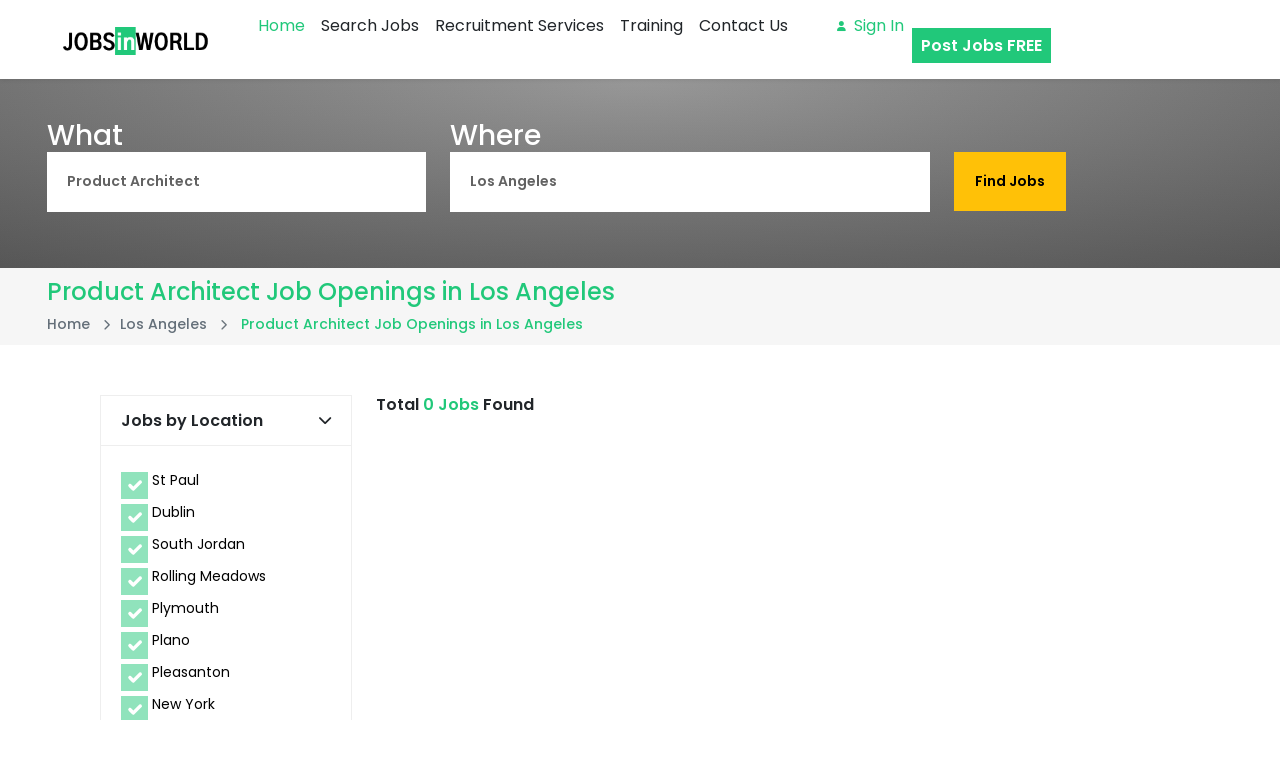

--- FILE ---
content_type: text/html; charset=UTF-8
request_url: https://www.jobsinworld.com/product-architect-jobs-in-los-angeles
body_size: 6360
content:
<!DOCTYPE html>
<html lang="en">
<head>
    <meta charset="utf-8">
   
    <meta name="description" content="" />
    <meta name="author" content="Nestsoft TechnoMaster" />
    <meta name="viewport" content="width=device-width, initial-scale=1, shrink-to-fit=no">
    <title>Find 95 Product Architect Job Openings in Los Angeles | JOBSinWORLD</title>

    <!-- Favicon -->
    <link href="https://www.jobsinworld.com/images/favicon.ico" rel="shortcut icon" />

    <!-- Google Font -->
    <link href="https://fonts.googleapis.com/css?family=Poppins:400,500,600,700" rel="stylesheet">

    <!-- CSS Global Compulsory (Do not remove)-->
    <link rel="stylesheet" href="/css/font-awesome/all.min.css" />
    <link rel="stylesheet" href="/css/flaticon/flaticon.css" />
    <link rel="stylesheet" href="/css/bootstrap/bootstrap.min.css" />


    <!-- Template Style -->
    <link rel="stylesheet" href="/css/style.css" />
	<script async src="https://pagead2.googlesyndication.com/pagead/js/adsbygoogle.js?client=ca-pub-5558093088463741"
     crossorigin="anonymous"></script>
<link rel="stylesheet" href="//code.jquery.com/ui/1.12.1/themes/base/jquery-ui.css"> 
  <script src="https://code.jquery.com/jquery-1.12.4.js"></script>
  
  <!-- for Load More in same page -->
  <script src="assets/js/jquery-1.12.0.min.js" type="text/javascript"></script> 
  
  <!-- for Load More in same page -->
 <script src="assets/js/script.js"></script> 
 
  </head>
<body>

<!-- starts Google map location picker -->

<script src="/js/jquery.placepicker.js"></script>
<script src="//maps.googleapis.com/maps/api/js?key=AIzaSyCh5i9lBqlDeWYu2Vv6ZCSkMc-LdwJHVoM&sensor=true&libraries=places"   type="text/javascript"></script>
    <script>

      $(document).ready(function() {

        // Basic usage
        $(".placepicker").placepicker();

        // Advanced usage
        $("#advanced-placepicker").each(function() {
          var target = this;
          var $collapse = $(this).parents('.form-group').next('.collapse');
          var $map = $collapse.find('.another-map-class');

          var placepicker = $(this).placepicker({
            map: $map.get(0),
            placeChanged: function(place) {
              console.log("place changed: ", place.formatted_address, this.getLocation());
            }
			
          }).data('placepicker');
		  
        });

      }); // END document.ready
    
    </script>
	<!-- ends Google map location picker -->

<!--=================================
header -->
<header class="header header-default">
  <nav class="navbar navbar-static-top navbar-expand-lg navbar-light header-sticky">
    <div class="container-fluid">
      <button id="nav-icon4" type="button" class="navbar-toggler" data-bs-toggle="collapse" data-bs-target=".navbar-collapse">
          <span></span>
          <span></span>
          <span></span>
      </button>
	  <a class="navbar-brand" href="https://www.jobsinworld.com">
      
        <img class="img-fluid" src="https://www.jobsinworld.com/images/jobs.png" alt="Search IT Jobs in Usa">
		
      </a><span class="mt-5 ml-n4"></span>
      <div class="navbar-collapse collapse justify-content-start">
        <ul class="nav navbar-nav">
          <li class="nav-item dropdown active">
            <a class="nav-link" href="https://www.jobsinworld.com">Home</a>
           
          </li>
          <li class="dropdown nav-item">
            <a href="https://india.jobsinworld.com/jobs-in-india" class="nav-link">Search Jobs</a>
            
          </li>
          <li class="nav-item dropdown">
            <a class="nav-link dropdown-toggle" href="https://india.jobsinworld.com/recruitment-agency-in-india">
              Recruitment Services
            </a>
            
          </li>
          <li class="nav-item dropdown">
            <a class="nav-link dropdown-toggle" href="https://www.technomaster.in">
              Training
            </a>
            
          </li>
		  
          <li class="nav-item dropdown">
            <a class="nav-link dropdown-toggle" href="https://www.jobsinworld.com/contact-us">
              Contact Us
            </a>
            
          </li>
		  <li class="hidden md:block">&emsp;&emsp;</li>
        
          <li class="nav-item dropdown">
		  		  <a class="text-primary nav-link dropdown-toggle" href="https://accounts.google.com/o/oauth2/auth?response_type=code&redirect_uri=https://www.jobsinworld.com/google-login/&client_id=764976488145-8uildoiml8nga1p84lo7rq1mq5fbgs5v.apps.googleusercontent.com&scope=https://www.googleapis.com/auth/userinfo.profile+https://www.googleapis.com/auth/userinfo.email&access_type=offline&approval_prompt=force"><i class="far fa-user pe-2"></i>Sign in</a>
		           </li>
          <li class="nav-item dropdown"><a class="mt-4 nav-link dropdown-toggle btn btn-primary h-50 text-white" href="https://india.jobsinworld.com/post-jobs-in-india">Post Jobs FREE</a></li>
		  </ul>
      </div>
    </div>
  </nav>
</header>
<!--=================================
header -->

<!--=================================
banner -->

<section class="header-inner header-inner-big bg-holder text-white" style="background: linear-gradient(to bottom, rgba(255,255,255,0.15) 0%, rgba(0,0,0,0.15) 100%), radial-gradient(at top center, rgba(255,255,255,0.40) 0%, rgba(0,0,0,0.40) 120%) #989898;
 background-blend-mode: multiply,multiply;">
  <div class="container">
    <div class="row">
      <div class="col-12">
        <div class="job-search-field">
          <div class="job-search-item">
            <form action="/find-jobs" class="form row">
              <div class="col-lg-4 col-sm-6">
                <div class="mb-3 left-icon"><span class="h3 mb-n3">What</span><br/>
                  <input type="text" class="form-control" name="jobs" value="Product Architect">
              </div>
              </div>
              <div class="col-lg-5 col-sm-6">
                <div class="mb-3 left-icon"><span class="h3 mb-n3">Where</span><br/>
				<input class="placepicker form-control" name="city" id="country" value="Los Angeles" autocomplete="off">
                  
              </div>
              </div>              <div class="col-lg-2 col-sm-12">
                <div class="mb-3 form-action"><span class="h3 mb-n3">&nbsp;</span><br/>
                  <button type="submit" class="btn btn-warning mt-0">Find Jobs</button>
                </div>
              </div>
            </form>
          </div>
        </div>
      </div>
    </div>
  </div>
</section>
<!--=================================
banner -->

<!--=================================
inner banner -->

<div class="header-inner bg-light">
  <div class="container">
    <div class="row">
      <div class="col-12">
        <h1 class="text-primary h4">Product Architect Job Openings in Los Angeles</h1>
        <ol class="breadcrumb mb-0 p-0">
          <li class="breadcrumb-item"><a href="https://www.jobsinworld.com"> Home </a></li>
	 <li class="breadcrumb-item"> <i class="fas fa-chevron-right"></i><a href="/jobs-in-los-angeles"><span>Los Angeles </span></a></li>
	          <li class="breadcrumb-item active"> <i class="fas fa-chevron-right"></i> <span> Product Architect Job Openings in Los Angeles </span></li>
        </ol>
      </div>
    </div>
  </div>
</div>
<!--=================================
inner banner -->

<!--=================================
job-list -->
<section class="space-ptb">
<div class="container-fluid">
  <div class="row">


    <div class="col-lg-3">
      <!--=================================
      left-sidebar -->
      <div class="sidebar">
	  
	            
		   <div class="widget d-none d-sm-block">
                  <div class="widget-title widget-collapse">
                    <h6>Jobs by Location</h6>
                    <a class="ms-auto" data-bs-toggle="collapse" href="#Offeredsalary" role="button" aria-expanded="false" aria-controls="Offeredsalary"> <i class="fas fa-chevron-down"></i> </a> </div>
                    <div class="collapse show" id="Offeredsalary">
                      <div class="widget-content">
					                          <div class="custom-control custom-checkbox form-check">
                          <input disabled checked type="checkbox" class="form-check-input" id="Offeredsalary1">
                          <a href="/jobs-in-st-paul" class="text-black custom-control-label p-1" for="Offeredsalary1">St Paul</a>
                        </div>
                                               <div class="custom-control custom-checkbox form-check">
                          <input disabled checked type="checkbox" class="form-check-input" id="Offeredsalary1">
                          <a href="/jobs-in-dublin" class="text-black custom-control-label p-1" for="Offeredsalary1">Dublin</a>
                        </div>
                                               <div class="custom-control custom-checkbox form-check">
                          <input disabled checked type="checkbox" class="form-check-input" id="Offeredsalary1">
                          <a href="/jobs-in-south-jordan" class="text-black custom-control-label p-1" for="Offeredsalary1">South Jordan</a>
                        </div>
                                               <div class="custom-control custom-checkbox form-check">
                          <input disabled checked type="checkbox" class="form-check-input" id="Offeredsalary1">
                          <a href="/jobs-in-rolling-meadows" class="text-black custom-control-label p-1" for="Offeredsalary1">Rolling Meadows</a>
                        </div>
                                               <div class="custom-control custom-checkbox form-check">
                          <input disabled checked type="checkbox" class="form-check-input" id="Offeredsalary1">
                          <a href="/jobs-in-plymouth" class="text-black custom-control-label p-1" for="Offeredsalary1">Plymouth</a>
                        </div>
                                               <div class="custom-control custom-checkbox form-check">
                          <input disabled checked type="checkbox" class="form-check-input" id="Offeredsalary1">
                          <a href="/jobs-in-plano" class="text-black custom-control-label p-1" for="Offeredsalary1">Plano</a>
                        </div>
                                               <div class="custom-control custom-checkbox form-check">
                          <input disabled checked type="checkbox" class="form-check-input" id="Offeredsalary1">
                          <a href="/jobs-in-pleasanton" class="text-black custom-control-label p-1" for="Offeredsalary1">Pleasanton</a>
                        </div>
                                               <div class="custom-control custom-checkbox form-check">
                          <input disabled checked type="checkbox" class="form-check-input" id="Offeredsalary1">
                          <a href="/jobs-in-new-york" class="text-black custom-control-label p-1" for="Offeredsalary1">New York</a>
                        </div>
                                               <div class="custom-control custom-checkbox form-check">
                          <input disabled checked type="checkbox" class="form-check-input" id="Offeredsalary1">
                          <a href="/jobs-in-richardson" class="text-black custom-control-label p-1" for="Offeredsalary1">Richardson</a>
                        </div>
                                               <div class="custom-control custom-checkbox form-check">
                          <input disabled checked type="checkbox" class="form-check-input" id="Offeredsalary1">
                          <a href="/jobs-in-fort-worth" class="text-black custom-control-label p-1" for="Offeredsalary1">Fort Worth</a>
                        </div>
                                               <div class="custom-control custom-checkbox form-check">
                          <input disabled checked type="checkbox" class="form-check-input" id="Offeredsalary1">
                          <a href="/jobs-in-frisco" class="text-black custom-control-label p-1" for="Offeredsalary1">Frisco</a>
                        </div>
                                               <div class="custom-control custom-checkbox form-check">
                          <input disabled checked type="checkbox" class="form-check-input" id="Offeredsalary1">
                          <a href="/jobs-in-maryland-heights" class="text-black custom-control-label p-1" for="Offeredsalary1">Maryland Heights</a>
                        </div>
                                               <div class="custom-control custom-checkbox form-check">
                          <input disabled checked type="checkbox" class="form-check-input" id="Offeredsalary1">
                          <a href="/jobs-in-norcross" class="text-black custom-control-label p-1" for="Offeredsalary1">Norcross</a>
                        </div>
                                               <div class="custom-control custom-checkbox form-check">
                          <input disabled checked type="checkbox" class="form-check-input" id="Offeredsalary1">
                          <a href="/jobs-in-pleasant-grove" class="text-black custom-control-label p-1" for="Offeredsalary1">Pleasant Grove</a>
                        </div>
                                               <div class="custom-control custom-checkbox form-check">
                          <input disabled checked type="checkbox" class="form-check-input" id="Offeredsalary1">
                          <a href="/jobs-in-dallas" class="text-black custom-control-label p-1" for="Offeredsalary1">Dallas</a>
                        </div>
                                               <div class="custom-control custom-checkbox form-check">
                          <input disabled checked type="checkbox" class="form-check-input" id="Offeredsalary1">
                          <a href="/jobs-in-usa" class="text-black custom-control-label p-1" for="Offeredsalary1">Usa</a>
                        </div>
                                               <div class="custom-control custom-checkbox form-check">
                          <input disabled checked type="checkbox" class="form-check-input" id="Offeredsalary1">
                          <a href="/jobs-in-santa-barbara" class="text-black custom-control-label p-1" for="Offeredsalary1">Santa Barbara</a>
                        </div>
                                             </div>
                    </div>
                  </div>
		  
            <div class="widget d-none d-sm-block">
              <div class="widget-title widget-collapse">
                <h6>Job Type</h6>
                <a class="ms-auto" data-bs-toggle="collapse" href="#jobtype" role="button" aria-expanded="false" aria-controls="jobtype"> <i class="fas fa-chevron-down"></i> </a> </div>
                <div class="collapse show" id="jobtype">
                  <div class="widget-content">
				  
					                        <div class="custom-control custom-checkbox form-check fulltime-job">
                          <input disabled checked type="checkbox" class="form-check-input" id="jobtype1">
                          <a href="full-time-jobs-in-los-angeles" class="text-black custom-control-label p-1"  for="jobtype1">Full Time</a>
                        </div>
                       					   
				  
				  
                    
                  </div>
                </div>
              </div>
              
                <div class="widget d-none d-sm-block">
                  <div class="widget-title widget-collapse">
                    <h6>Jobs by Category</h6>
                    <a class="ms-auto" data-bs-toggle="collapse" href="#Offeredsalary" role="button" aria-expanded="false" aria-controls="Offeredsalary"> <i class="fas fa-chevron-down"></i> </a> </div>
                    <div class="collapse show" id="Offeredsalary">
                      <div class="widget-content">
					                          <div class="custom-control custom-checkbox form-check">
                          <input disabled checked type="checkbox" class="form-check-input" id="Offeredsalary1">
                          <a href="/machine-operator-medical-jobs-in-los-angeles" class="p-1 text-black custom-control-label" for="Offeredsalary1">Machine Operator Medical</a>
                        </div>
                                               <div class="custom-control custom-checkbox form-check">
                          <input disabled checked type="checkbox" class="form-check-input" id="Offeredsalary1">
                          <a href="/gameplay-programmer-jobs-in-los-angeles" class="p-1 text-black custom-control-label" for="Offeredsalary1">Gameplay Programmer</a>
                        </div>
                                               <div class="custom-control custom-checkbox form-check">
                          <input disabled checked type="checkbox" class="form-check-input" id="Offeredsalary1">
                          <a href="/specification-analyst-jobs-in-los-angeles" class="p-1 text-black custom-control-label" for="Offeredsalary1">Specification Analyst</a>
                        </div>
                                               <div class="custom-control custom-checkbox form-check">
                          <input disabled checked type="checkbox" class="form-check-input" id="Offeredsalary1">
                          <a href="/applications-engineer-functional-jobs-in-los-angeles" class="p-1 text-black custom-control-label" for="Offeredsalary1">Applications Engineer Functional</a>
                        </div>
                                               <div class="custom-control custom-checkbox form-check">
                          <input disabled checked type="checkbox" class="form-check-input" id="Offeredsalary1">
                          <a href="/programmeur-euse-audio-jobs-in-los-angeles" class="p-1 text-black custom-control-label" for="Offeredsalary1">Programmeur Euse Audio</a>
                        </div>
                                               <div class="custom-control custom-checkbox form-check">
                          <input disabled checked type="checkbox" class="form-check-input" id="Offeredsalary1">
                          <a href="/compiler-engineer-phd--jobs-in-los-angeles" class="p-1 text-black custom-control-label" for="Offeredsalary1">Compiler Engineer Phd </a>
                        </div>
                                               <div class="custom-control custom-checkbox form-check">
                          <input disabled checked type="checkbox" class="form-check-input" id="Offeredsalary1">
                          <a href="/senior-gameplay-programmer-jobs-in-los-angeles" class="p-1 text-black custom-control-label" for="Offeredsalary1">Senior Gameplay Programmer</a>
                        </div>
                                               <div class="custom-control custom-checkbox form-check">
                          <input disabled checked type="checkbox" class="form-check-input" id="Offeredsalary1">
                          <a href="/professional-services-project-jobs-in-los-angeles" class="p-1 text-black custom-control-label" for="Offeredsalary1">Professional Services Project</a>
                        </div>
                                               <div class="custom-control custom-checkbox form-check">
                          <input disabled checked type="checkbox" class="form-check-input" id="Offeredsalary1">
                          <a href="/technical-solution--jobs-in-los-angeles" class="p-1 text-black custom-control-label" for="Offeredsalary1">Technical Solution </a>
                        </div>
                                               <div class="custom-control custom-checkbox form-check">
                          <input disabled checked type="checkbox" class="form-check-input" id="Offeredsalary1">
                          <a href="/sales-director-account-jobs-in-los-angeles" class="p-1 text-black custom-control-label" for="Offeredsalary1">Sales Director Account</a>
                        </div>
                                               <div class="custom-control custom-checkbox form-check">
                          <input disabled checked type="checkbox" class="form-check-input" id="Offeredsalary1">
                          <a href="/account-executive--jobs-in-los-angeles" class="p-1 text-black custom-control-label" for="Offeredsalary1">Account Executive </a>
                        </div>
                                               <div class="custom-control custom-checkbox form-check">
                          <input disabled checked type="checkbox" class="form-check-input" id="Offeredsalary1">
                          <a href="/senior-project-manager--jobs-in-los-angeles" class="p-1 text-black custom-control-label" for="Offeredsalary1">Senior Project Manager </a>
                        </div>
                                               <div class="custom-control custom-checkbox form-check">
                          <input disabled checked type="checkbox" class="form-check-input" id="Offeredsalary1">
                          <a href="/lead-content-artist-jobs-in-los-angeles" class="p-1 text-black custom-control-label" for="Offeredsalary1">Lead Content Artist</a>
                        </div>
                                               <div class="custom-control custom-checkbox form-check">
                          <input disabled checked type="checkbox" class="form-check-input" id="Offeredsalary1">
                          <a href="/principal-concept-artist-jobs-in-los-angeles" class="p-1 text-black custom-control-label" for="Offeredsalary1">Principal Concept Artist</a>
                        </div>
                                               <div class="custom-control custom-checkbox form-check">
                          <input disabled checked type="checkbox" class="form-check-input" id="Offeredsalary1">
                          <a href="/atlas-graduate-program--jobs-in-los-angeles" class="p-1 text-black custom-control-label" for="Offeredsalary1">Atlas Graduate Program </a>
                        </div>
                                               <div class="custom-control custom-checkbox form-check">
                          <input disabled checked type="checkbox" class="form-check-input" id="Offeredsalary1">
                          <a href="/software-engineer-product--jobs-in-los-angeles" class="p-1 text-black custom-control-label" for="Offeredsalary1">Software Engineer Product </a>
                        </div>
                                               <div class="custom-control custom-checkbox form-check">
                          <input disabled checked type="checkbox" class="form-check-input" id="Offeredsalary1">
                          <a href="/software-sales-engineer-jobs-in-los-angeles" class="p-1 text-black custom-control-label" for="Offeredsalary1">Software Sales Engineer</a>
                        </div>
                                               <div class="custom-control custom-checkbox form-check">
                          <input disabled checked type="checkbox" class="form-check-input" id="Offeredsalary1">
                          <a href="/compatibility-tester--jobs-in-los-angeles" class="p-1 text-black custom-control-label" for="Offeredsalary1">Compatibility Tester </a>
                        </div>
                                               <div class="custom-control custom-checkbox form-check">
                          <input disabled checked type="checkbox" class="form-check-input" id="Offeredsalary1">
                          <a href="/lead-game-designer-jobs-in-los-angeles" class="p-1 text-black custom-control-label" for="Offeredsalary1">Lead Game Designer</a>
                        </div>
                                               <div class="custom-control custom-checkbox form-check">
                          <input disabled checked type="checkbox" class="form-check-input" id="Offeredsalary1">
                          <a href="/calibration-engineer-jobs-in-los-angeles" class="p-1 text-black custom-control-label" for="Offeredsalary1">Calibration Engineer</a>
                        </div>
                                             </div>
                    </div>
                  </div>
                          
       </div>
                  </div>
                  <div class="col-lg-9">
                    <!--=================================
                    right-sidebar -->
                    <div class="row mb-4">
                       <div class="col-md-6">
                        <div class="section-title mb-3 mb-lg-4">
                          <h6 class="mb-0">Total <span class="text-primary">0 Jobs </span>Found</h6>
                        </div>
                      </div>
                      <div class="col-md-6"> <!--
                        <div class="job-filter-tag">
                        <ul class="list-unstyled">
                          <li><a href="#">Freelance <i class="fas fa-times-circle"></i> </a></li>
                          <li><a class="filter-clear" href="#">Reset Search <i class="fas fa-redo-alt"></i> </a></li>
                        </ul>
                      </div>-->
                      </div>
                    </div>
					 
             
	

					                      
	
                  </div>
                </div>
              </div>
</section>
<!--=================================
job-list -->
<script type="application/ld+json">
    {
        "@context": "http://schema.org",
        "@type": "JobPosting",
        "name": "Find 95 Product Architect Job Openings in Los Angeles",
        "description": "Find 95 Product Architect Job Openings in Los Angeles Product Architect job vacancies in Los Angeles for freshers and experienced professionals in India. You can also find work from home Product Architect jobs in Los Angeles and part time Product Architect jobs in India, India",
        "image": "https://www.jobsinworld.com/images/logo/1x1/logo.gif",
        "performer": "JOBSinWORLD.com",
        "offers": {
            "@type": "AggregateOffer",
            "lowPrice": "5",
            "highPrice": "50",
            "url": "https://www.jobsinworld.com/product-architect-jobs-in-los-angeles",
            "availability": "https://schema.org/InStock",
            "price": "10",
            "priceCurrency": "USD",
            "validFrom": "2023-05-15"
        },
        "startDate": "2026-02-13",
        "endDate": "2026-04-04",
        "url": "https://www.jobsinworld.com/product-architect-jobs-in-los-angeles",
        "duration": "30",
        "eventAttendanceMode": "https://schema.org/OnlineEventAttendanceMode",
        "eventStatus": "http://schema.org/EventScheduled",
        "location": { "@type": "VirtualLocation", "url": "https://www.jobsinworld.com/product-architect-jobs-in-los-angeles" },
        "organizer": { "@type": "Organization", "name": "TechnoMaster.in", "url": "https://www.jobsinworld.com" }
    }
</script>

<script type="application/ld+json">
{
  "@context": "https://schema.org/", 
  "@type": "Product", 
  "name": "JOBSinWORLD.com",
  "image": "https://www.jobsinworld.com/images/logo/4x3/logo.gif",
  "description": "Find 95 Product Architect Job Openings in Los Angeles Product Architect job vacancies in Los Angeles for freshers and experienced professionals in India. You can also find work from home Product Architect jobs in Los Angeles and part time Product Architect jobs in India, India",
    "mpn": "001",
  "sku": "8301010866",
  "brand": {
    "@type": "brand",
    "name": "JOBSinWORLD"
  },
  "offers": {
    "@type": "Offer",
    "url": "https://www.jobsinworld.com",
    "priceCurrency": "USD",
    "price": "50",
    "priceValidUntil": "2026-04-04",
    "availability": "https://schema.org/InStock"
  },
  "aggregateRating": {
    "@type": "AggregateRating",
    "ratingValue": "5",
    "bestRating": "5",
    "worstRating": "1",
    "ratingCount": "21483",
    "reviewCount": "11483"
  },
  
  "review": {
    "@type": "Review",
    "name": "Wilson Jeff",
    "reviewBody": "JOBSinWORLD is a commendable platform that offers a user-friendly interface, robust search functionality, and comprehensive profile management features. Its extensive job listings and additional resources make it a valuable tool for job seekers. With some minor enhancements, such as advanced filters and direct communication features, Job Portal JOBSinWORLD could further solidify its position as a leading job portal in the market.",
    "reviewRating": {
      "@type": "Rating",
      "ratingValue": "5",
      "bestRating": "5",
      "worstRating": "3"
    },
    "datePublished": "2022-11-11",
    "author": {"@type": "Person", "name": "JOBSinWORLD"}
  }
}
</script>

<!--=================================
Footer-->

 <center><a href="https://www.jobsinworld.com"><img class="mt-n5" src="https://www.jobsinworld.com/images/jobs.png" alt="IT Jobs for Freshers"></a></center>
<footer class="footer bg-white">
  
  <div class="footer-bottom bg-dark">
    <div class="container">
	
      <div class="row">
        <div class="col-md-6 ">
          <div class="d-flex justify-content-md-start justify-content-center">
            <ul class="list-unstyled d-flex mb-0">
              <li><a href="https://www.jobsinworld.com/privacy-policy">Privacy Policy</a></li>&emsp;|&emsp;
              <li><a href="https://www.jobsinworld.com/about-us">About Us</a></li>&emsp;|&emsp;
			  <li><a href="https://www.jobsinworld.com/blogs/interview-tips-to-get-it-jobs.html">Blogs</a></li>&emsp;|&emsp;
			  <li><a href="/locations">Jobs by Locations</a></li>&emsp;|&emsp;
			  
              <li><a href="https://www.jobsinworld.com/contact-us">Contact Us</a></li>
            </ul>
          </div>
        </div>
        <div class="col-md-6 text-center text-md-end mt-4 mt-md-0">
          <p class="mb-0 text-white"> &copy;&nbsp;Copyright <span id="copyright"> <script>document.getElementById('copyright').appendChild(document.createTextNode(new Date().getFullYear()))</script></span> <a title="Jobs in World" href="https://www.jobsinworld.com"> JOBSinWORLD</a>. All Rights Reserved </p>
        </div>
      </div>
    </div>
  </div>
</footer>

<!-- Google tag (gtag.js) -->
<script async src="https://www.googletagmanager.com/gtag/js?id=G-DWD7REGYSW"></script>
<script>
  window.dataLayer = window.dataLayer || [];
  function gtag(){dataLayer.push(arguments);}
  gtag('js', new Date());

  gtag('config', 'G-DWD7REGYSW');
</script>

<!--=================================
Footer-->

<!--=================================
Back To Top-->
   <div id="back-to-top" class="back-to-top">
     <i class="fas fa-angle-up"></i>
   </div>
<!--=================================
Back To Top-->

<!--=================================
Signin Modal Popup -->
<div class="modal fade" id="exampleModalCenter" tabindex="-1" role="dialog" aria-hidden="true">
  <div class="modal-dialog modal-dialog-centered modal-lg" role="document">
    <div class="modal-content">
      <div class="modal-header p-4">
        <h4 class="mb-0 text-center">Login to Your Account</h4>
          <button type="button" class="btn-close" data-bs-dismiss="modal" aria-label="Close"></button>
      </div>
      <div class="modal-body">
       <div class="login-register">
          <fieldset>
            <legend class="px-2">Choose your Account Type</legend>
            <ul class="nav nav-tabs nav-tabs-border d-flex" role="tablist">
              <li class="nav-item me-4">
                <a class="nav-link active"  data-bs-toggle="tab" href="#candidate" role="tab" aria-selected="false">
                  <div class="d-flex">
                    <div class="tab-icon">
                      <i class="flaticon-users"></i>
                    </div>
                    <div class="ms-3">
                      <h6 class="mb-0">Candidate</h6>
                      <p class="mb-0">Log in as Candidate</p>
                    </div>
                  </div>
                </a>
              </li>
              <li class="nav-item">
                <a class="nav-link"  data-bs-toggle="tab" href="#employer" role="tab" aria-selected="false">
                  <div class="d-flex">
                    <div class="tab-icon">
                      <i class="flaticon-suitcase"></i>
                    </div>
                    <div class="ms-3">
                      <h6 class="mb-0">Employer</h6>
                      <p class="mb-0">Log in as Employer</p>
                    </div>
                  </div>
                </a>
              </li>
            </ul>
          </fieldset>
          <div class="tab-content">
            <div class="tab-pane active" id="candidate" role="tabpanel">
              <form class="mt-4">
                <div class="row">
                  <div class="mb-3 col-12">
                    <label class="form-label" for="Email2">Username / Email Address:</label>
                    <input type="text" class="form-control" id="Email22">
                  </div>
                  <div class="mb-3 col-12">
                    <label class="form-label" for="password2">Password*</label>
                    <input type="password" class="form-control" id="password32">
                  </div>
                </div>
                <div class="row g-2">
                  <div class="col-md-6">
                    <a class="btn btn-primary d-grid" href="#">Sign In</a>
                  </div>
                  <div class="col-md-6">
                    <div class="ms-md-3 mt-3 mt-md-0 forgot-pass">
                      <a href="#">Forgot Password?</a>
                      <p class="mt-1">Don't have account? <a href="register.html">Sign Up here</a></p>
                    </div>
                  </div>
                </div>
              </form>
            </div>
            <div class="tab-pane fade" id="employer" role="tabpanel">
              <form class="mt-4">
                <div class="row">
                  <div class="mb-3 col-12">
                    <label class="form-label" for="Email2">Username / Email Address:</label>
                    <input type="text" class="form-control" id="Email2">
                  </div>
                  <div class="mb-3 col-12">
                    <label class="form-label" for="password2">Password *</label>
                    <input type="password" class="form-control" id="password2">
                  </div>
                </div>
                <div class="row g-2">
                  <div class="col-md-6">
                    <a class="btn btn-primary d-grid" href="#">Sign Up</a>
                  </div>
                  <div class="col-md-6">
                    <div class="ms-md-3 mt-3 mt-md-0">
                      <a href="#">Forgot Password?</a>
                      <div class="form-check custom-control custom-checkbox mt-2 mb-0">
                        <input type="checkbox" class="custom-control-input form-check-input" id="Remember-02">
                        <label class="form-label mb-0" class="custom-control-label form-check-input mb-0" for="Remember-02">Remember Password</label>
                      </div>
                    </div>
                  </div>
                </div>
              </form>
            </div>
          </div>
          <div class="mt-4">
            <fieldset>
              <legend class="px-2">Login or Sign up with</legend>
              <div class="social-login">
                <ul class="list-unstyled d-flex mb-0">
                  <li class="facebook text-center">
                    <a href="#"> <i class="fab fa-facebook-f me-3 me-md-4"></i>Login with Facebook</a>
                  </li>
                  <li class="twitter text-center">
                    <a href="#"> <i class="fab fa-twitter me-3 me-md-4"></i>Login with Twitter</a>
                  </li>
                  <li class="google text-center">
                    <a href="#"> <i class="fab fa-google me-3 me-md-4"></i>Login with Google</a>
                  </li>
                  <li class="linkedin text-center">
                    <a href="#"> <i class="fab fa-linkedin-in me-3 me-md-4"></i>Login with Linkedin</a>
                  </li>
                </ul>
              </div>
            </fieldset>
          </div>
        </div>
      </div>
    </div>
  </div>
</div>
<!--=================================
Signin Modal Popup -->
<!--=================================
Javascript -->

 <!-- JS Global Compulsory (Do not remove)-->
  <script src="js/popper/popper.min.js"></script>
  <script src="js/bootstrap/bootstrap.min.js"></script>

  

  <!-- Template Scripts (Do not remove)-->
  <script src="js/custom.js"></script>

</body>

</html>


--- FILE ---
content_type: text/html; charset=utf-8
request_url: https://www.google.com/recaptcha/api2/aframe
body_size: 266
content:
<!DOCTYPE HTML><html><head><meta http-equiv="content-type" content="text/html; charset=UTF-8"></head><body><script nonce="VGvCedS3m6IJaGLFedJwdg">/** Anti-fraud and anti-abuse applications only. See google.com/recaptcha */ try{var clients={'sodar':'https://pagead2.googlesyndication.com/pagead/sodar?'};window.addEventListener("message",function(a){try{if(a.source===window.parent){var b=JSON.parse(a.data);var c=clients[b['id']];if(c){var d=document.createElement('img');d.src=c+b['params']+'&rc='+(localStorage.getItem("rc::a")?sessionStorage.getItem("rc::b"):"");window.document.body.appendChild(d);sessionStorage.setItem("rc::e",parseInt(sessionStorage.getItem("rc::e")||0)+1);localStorage.setItem("rc::h",'1770145960969');}}}catch(b){}});window.parent.postMessage("_grecaptcha_ready", "*");}catch(b){}</script></body></html>

--- FILE ---
content_type: text/css
request_url: https://www.jobsinworld.com/css/style.css
body_size: 23632
content:

.notification {
  background-color: #555;
  color: white;
  text-decoration: none;
  padding: 15px 26px;
  position: relative;
  display: inline-block;
  border-radius: 2px;
}

.notification:hover {
  background: red;
}

.notification .badge {
  position: absolute;
  top: -10px;
  right: -10px;
  padding: 5px 10px;
  border-radius: 50%;
  background: red;
  color: white;
}

body {
  font-family: "Poppins", sans-serif;
  font-weight: normal;
  font-style: normal;
  font-size: 14px;
  color: #646f79;
  overflow-x: hidden; }

a {
  outline: medium none !important;
  color: #21c87a;
  -webkit-transition: all 0.3s ease-in-out;
  transition: all 0.3s ease-in-out;
  text-decoration: none; }
  a:focus {
    color: #212529;
    text-decoration: none !important; }
  a:hover {
    color: #212529;
    text-decoration: none !important; }

input {
  outline: medium none !important;
  color: #21c87a; }

h1,
h2,
h3,
h4,
h5,
h6 {
  font-family: "Poppins", sans-serif;
  font-weight: normal;
  color: #212529;
  margin-top: 0px;
  font-weight: 600; }
  h1 a,
  h2 a,
  h3 a,
  h4 a,
  h5 a,
  h6 a {
    color: inherit; }

label {
  font-weight: normal; }

h1 {
  font-size: 42px;
  font-style: normal; }

h2 {
  font-size: 28px;
  line-height: 38px; }

h3 {
  font-size: 26px; }

h4 {
  font-size: 22px; }

h5 {
  font-size: 18px; }

h6 {
  font-size: 16px; }

p {
  font-weight: normal;
  line-height: 1.7; }

*::-moz-selection {
  background: #21c87a;
  color: #ffffff;
  text-shadow: none; }

::-moz-selection {
  background: #21c87a;
  color: #ffffff;
  text-shadow: none; }

::selection {
  background: #21c87a;
  color: #ffffff;
  text-shadow: none; }

.container-fluid {
  padding: 0 100px; }

/* Loading */
#pre-loader {
  background-color: #ffffff;
  height: 100%;
  width: 100%;
  position: fixed;
  z-index: 1;
  margin-top: 0px;
  top: 0px;
  left: 0px;
  bottom: 0px;
  overflow: hidden !important;
  right: 0px;
  z-index: 999999; }

#pre-loader img {
  text-align: center;
  left: 0;
  position: absolute;
  right: 0;
  top: 50%;
  transform: translateY(-50%);
  -webkit-transform: translateY(-50%);
  -o-transform: translateY(-50%);
  -ms-transform: translateY(-50%);
  -moz-transform: translateY(-50%);
  z-index: 99;
  margin: 0 auto; }

/* divider */
hr {
  border-top-color: #eeeeee;
  opacity: 0.10; }

/* form-control */
.form-control {
  border: 1px solid #eeeeee;
  color: #626262;
  border-radius: 0px;
  height: 50px;
  padding: 10px 20px;
  -webkit-box-shadow: none;
          box-shadow: none;
  font-size: 14px;
  font-weight: 600; }
  .form-control:focus {
    -webkit-box-shadow: none;
            box-shadow: none;
    border-color: #21c87a; }

textarea.form-control {
  height: auto; }

/* custom-file */
.custom-file .custom-file-label {
  height: 50px;
  font-size: 14px;
  font-weight: 600;
  color: #212529;
  border-color: #eeeeee;
  padding: 15px 90px 15px 20px;
  border-radius: 0px; }
  .custom-file .custom-file-label:after {
    height: 48px;
    padding: 14px 25px;
    border-radius: 0px; }

.custom-file .custom-file-input {
  height: 50px;
  color: #212529;
  border-radius: 3px;
  border-color: #eeeeee; }
  .custom-file .custom-file-input:focus ~ .custom-file-label {
    border-color: #21c87a;
    -webkit-box-shadow: none;
            box-shadow: none; }

/* input-group-prepend */
.input-group-prepend .input-group-text,
.input-group-append .input-group-text {
  width: 50px;
  background: transparent;
  border-color: #eeeeee;
  -webkit-box-shadow: none;
          box-shadow: none;
  -webkit-box-pack: center;
      -ms-flex-pack: center;
          justify-content: center; }

.input-group-text {
  border-radius: 0px; }

/* checkbox */
.custom-checkbox:checked ~ .custom-control-label:before {
  background: #21c87a;
  border-color: #21c87a; }

.custom-checkbox:not(:disabled):active ~ .custom-control-label:before {
  background: transparent;
  border-color: transparent; }

.custom-checkbox:focus ~ .custom-control-label:before {
  -webkit-box-shadow: none;
          box-shadow: none; }

.custom-checkbox:focus:not(:checked) ~ .custom-control-label:before {
  border-color: #eeeeee; }

.form-check-input[type=checkbox] {
  border-radius: inherit;
  height:27px;
  width:27px;
  margin-top: 2px; }

.form-check-input {
  border: 2px solid #dfdfdf;
	width:27px;
	height:27px;
  margin-top: 0;
  -webkit-box-flex: 0;
      -ms-flex: 0 0 15px;
          flex: 0 0 15px; }
  .form-check-input:checked {
    background-color: #21c87a;
    border-color: #21c87a;

    border: 2px solid #21c87a; }
  .form-check-input:focus {
    -webkit-box-shadow: inherit;
            box-shadow: inherit;
    border-color: #21c87a; }

.custom-control-label:before {
  top: 2px; }

.custom-control-label:after {
  top: 2px; }

.custom-checkbox .custom-control-label:before {
  border-radius: 0px;
  border: 2px solid #dfdfdf; }

.form-check label {
  padding-left: 5px; }

.form-check.custom-radio .form-check-input {
  margin-top: 3px; }

/* input-group */
.choose-file.input-group .form-control {
  position: relative;
  z-index: 2;
  width: 100%;
  height: 35px;
  margin: 0;
  opacity: 0;
  color: #001935;
  border-color: #eeeeee; }

.choose-file .input-group-text {
  position: absolute;
  top: 0;
  right: 0;
  left: 0;
  z-index: 1;
  line-height: 1.5;
  background-color: #ffffff;
  border: 1px solid #ced4da;
  height: 50px;
  font-size: 14px;
  font-weight: 600;
  color: #001935;
  border-color: #eeeeee;
  padding: 15px 90px 15px 20px; }

.choose-file .input-group-text::after {
  position: absolute;
  top: 0;
  right: 0;
  bottom: 0;
  z-index: 3;
  display: block;
  line-height: 1.5;
  color: #495057;
  content: "Browse";
  background-color: #e9ecef;
  border-left: inherit;
  border-radius: 0 .25rem .25rem 0;
  height: 48px;
  padding: 14px 25px; }

/* border */
.border {
  border-color: #eeeeee !important; }

.border-top {
  border-top-color: #eeeeee !important; }

.border-left {
  border-left-color: #eeeeee !important; }

.border-right {
  border-right-color: #eeeeee !important; }

.border-bottom {
  border-bottom-color: #eeeeee !important; }

/*Negative margin*/
.mt-n3, .my-n3 {
  margin-top: -1rem !important; }

.mb-lg-n5, .my-lg-n5 {
  margin-bottom: -3rem !important; }

/* badge */
.badge {
  border-radius: 3px; }
  .badge + .badge {
    margin-left: 6px; }

.badge-md {
  padding: 5px 8px;
  font-size: 13px;
  font-weight: normal; }

.badge-primary {
  background: #21c87a; }

/* back to to */
.back-to-top {
  background: #21c87a;
  color: #ffffff;
  width: 40px;
  height: 40px;
  line-height: 40px;
  font-size: 20px;
  display: inline-block;
  text-align: center;
  position: fixed;
  overflow: hidden;
  cursor: pointer;
  right: 30px;
  bottom: 30px;
  z-index: 9;
  -webkit-transition: all 0.3s ease-in-out;
  transition: all 0.3s ease-in-out; }
  .back-to-top:hover {
    background-color: #212529;
    color: #ffffff; }
  .back-to-top:focus {
    color: #ffffff; }

/* breadcrumb */
.breadcrumb {
  padding-left: 0;
  background: transparent;
  font-family: "Poppins", sans-serif;
  font-weight: 500;
  display: -webkit-inline-box;
  display: -ms-inline-flexbox;
  display: inline-flex; }
  .breadcrumb .breadcrumb-item {
    padding-right: 5px; }
    .breadcrumb .breadcrumb-item a {
      color: #646f79; }
      .breadcrumb .breadcrumb-item a:hover {
        color: #21c87a; }
    .breadcrumb .breadcrumb-item i {
      padding-right: 10px;
      line-height: 20px;
      font-size: 11px; }
    .breadcrumb .breadcrumb-item:before {
      display: none; }
  .breadcrumb .active span {
    color: #21c87a; }

/* pagination */
.pagination {
  display: -webkit-inline-box;
  display: -ms-inline-flexbox;
  display: inline-flex;
  border-radius: inherit; }

.pagination .page-item {
  margin: 0 6px;
  display: -webkit-inline-box;
  display: -ms-inline-flexbox;
  display: inline-flex; }

.pagination .page-item .page-link {
  color: #646f79;
  padding: 12px 20px;
  font-weight: 500;
  border: 1px solid #eeeeee;
  border-radius: 0px; }

.page-item:last-child .page-link {
  border-radius: inherit; }

.page-item.active .page-link,
.pagination .page-item .page-link:hover {
  background: #21c87a;
  border-color: #21c87a;
  color: #ffffff; }

.pagination .page-item .page-link:focus {
  background: #21c87a;
  border-color: #21c87a;
  color: #ffffff;
  -webkit-box-shadow: none;
          box-shadow: none; }

/* blockquote */
.blockquote {
  font-size: 16px;
  border-left: 2px solid #eeeeee;
  padding-left: 20px;
  font-style: italic;
  display: block; }

/* table */
.table-bordered td {
  border-color: #eeeeee; }

.table-bordered th {
  border-color: #eeeeee; }

.table thead th {
  border-bottom-color: #eeeeee; }

.table-striped tbody tr:nth-of-type(odd) {
  background: #f6f6f6; }

.table td {
  padding: 0.75rem; }

.table th {
  padding: 0.75rem; }

/*****************************
  Helper Classes
*****************************/
/* color */
.text-primary {
  color: #21c87a !important; }

.text-white {
  color: #ffffff; }

.text-dark {
  color: #212529 !important; }

a.text-dark:hover {
  color: #21c87a !important; }

.text-light {
  color: #646f79 !important; }

.text-info {
  color: #186fc9 !important; }

.text-success {
  color: #53b427 !important; }

.text-warning {
  color: #ffc107 !important; }

.text-danger {
  color: #e74c3c !important; }

.freelance {
  color: #53b427; }

.freelance {
  background-color: #53b427; }

.temporary {
  color: #e74c3c; }

.temporary {
  background-color: #e74c3c; }

.work-from-home {
  background-color: #635b5a; }

.full-time {
  color: #186fc9; }

.full-time {
  background-color: #186fc9; }

.part-time {
  color: #ffc107; }

.part-time {
  background-color: #ffc107; }

/* background */
.bg-primary {
  background-color: #21c87a !important; }

.bg-dark {
  background-color: #212529 !important; }

.bg-light {
  background-color: #f6f6f6 !important; }

.bg-white {
  background-color: #ffffff !important; }

/* Page section margin padding */
.space-ptb {
  padding: 50px 0; }

.space-pt {
  padding: 100px 0 0; }

.space-pb {
  padding: 0 0 100px; }

.h-100vh {
  height: 100vh !important; }

/* img holder */
.bg-holder {
  background-size: cover;
  background-position: center center;
  background-repeat: no-repeat;
  width: 100%; }

/* bg-holder-pattern */
.bg-holder-pattern {
  background-repeat: no-repeat;
  background-position: 100% 15%; }

/* Background overlay */
.bg-overlay-black-10 {
  position: relative;
  z-index: 1; }
  .bg-overlay-black-10:before {
    background: rgba(33, 37, 41, 0.1);
    content: "";
    height: 100%;
    left: 0;
    position: absolute;
    top: 0;
    width: 100%;
    z-index: 0; }

.bg-overlay-black-20 {
  position: relative;
  z-index: 1; }
  .bg-overlay-black-20:before {
    background: rgba(33, 37, 41, 0.2);
    content: "";
    height: 100%;
    left: 0;
    position: absolute;
    top: 0;
    width: 100%;
    z-index: 0; }

.bg-overlay-black-30 {
  position: relative;
  z-index: 1; }
  .bg-overlay-black-30:before {
    background: rgba(33, 37, 41, 0.3);
    content: "";
    height: 100%;
    left: 0;
    position: absolute;
    top: 0;
    width: 100%;
    z-index: 0; }

.bg-overlay-black-40 {
  position: relative;
  z-index: 1; }
  .bg-overlay-black-40:before {
    background: rgba(33, 37, 41, 0.4);
    content: "";
    height: 100%;
    left: 0;
    position: absolute;
    top: 0;
    width: 100%;
    z-index: 0; }

.bg-overlay-black-50 {
  position: relative;
  z-index: 1; }
  .bg-overlay-black-50:before {
    background: rgba(33, 37, 41, 0.5);
    content: "";
    height: 100%;
    left: 0;
    position: absolute;
    top: 0;
    width: 100%;
    z-index: 0; }

.bg-overlay-black-60 {
  position: relative;
  z-index: 1; }
  .bg-overlay-black-60:before {
    background: rgba(33, 37, 41, 0.6);
    content: "";
    height: 100%;
    left: 0;
    position: absolute;
    top: 0;
    width: 100%;
    z-index: 0; }

.bg-overlay-black-70 {
  position: relative;
  z-index: 1; }
  .bg-overlay-black-70:before {
    background: rgba(33, 37, 41, 0.7);
    content: "";
    height: 100%;
    left: 0;
    position: absolute;
    top: 0;
    width: 100%;
    z-index: 0; }

.bg-overlay-black-80 {
  position: relative;
  z-index: 1; }
  .bg-overlay-black-80:before {
    background: rgba(33, 37, 41, 0.8);
    content: "";
    height: 100%;
    left: 0;
    position: absolute;
    top: 0;
    width: 100%;
    z-index: 0; }

.bg-overlay-black-90 {
  position: relative;
  z-index: 1; }
  .bg-overlay-black-90:before {
    background: rgba(33, 37, 41, 0.9);
    content: "";
    height: 100%;
    left: 0;
    position: absolute;
    top: 0;
    width: 100%;
    z-index: 0; }

.bg-overlay-white-10 {
  position: relative;
  z-index: 1; }
  .bg-overlay-white-10:before {
    background: rgba(255, 255, 255, 0.1);
    content: "";
    height: 100%;
    left: 0;
    position: absolute;
    top: 0;
    width: 100%;
    z-index: 0; }

.bg-overlay-white-20 {
  position: relative;
  z-index: 1; }
  .bg-overlay-white-20:before {
    background: rgba(255, 255, 255, 0.2);
    content: "";
    height: 100%;
    left: 0;
    position: absolute;
    top: 0;
    width: 100%;
    z-index: 0; }

.bg-overlay-white-30 {
  position: relative;
  z-index: 1; }
  .bg-overlay-white-30:before {
    background: rgba(255, 255, 255, 0.3);
    content: "";
    height: 100%;
    left: 0;
    position: absolute;
    top: 0;
    width: 100%;
    z-index: 0; }

.bg-overlay-white-40 {
  position: relative;
  z-index: 1; }
  .bg-overlay-white-40:before {
    background: rgba(255, 255, 255, 0.4);
    content: "";
    height: 100%;
    left: 0;
    position: absolute;
    top: 0;
    width: 100%;
    z-index: 0; }

.bg-overlay-white-50 {
  position: relative;
  z-index: 1; }
  .bg-overlay-white-50:before {
    background: rgba(255, 255, 255, 0.5);
    content: "";
    height: 100%;
    left: 0;
    position: absolute;
    top: 0;
    width: 100%;
    z-index: 0; }

.bg-overlay-white-60 {
  position: relative;
  z-index: 1; }
  .bg-overlay-white-60:before {
    background: rgba(255, 255, 255, 0.6);
    content: "";
    height: 100%;
    left: 0;
    position: absolute;
    top: 0;
    width: 100%;
    z-index: 0; }

.bg-overlay-white-70 {
  position: relative;
  z-index: 1; }
  .bg-overlay-white-70:before {
    background: rgba(255, 255, 255, 0.7);
    content: "";
    height: 100%;
    left: 0;
    position: absolute;
    top: 0;
    width: 100%;
    z-index: 0; }

.bg-overlay-white-80 {
  position: relative;
  z-index: 1; }
  .bg-overlay-white-80:before {
    background: rgba(255, 255, 255, 0.8);
    content: "";
    height: 100%;
    left: 0;
    position: absolute;
    top: 0;
    width: 100%;
    z-index: 0; }

.bg-overlay-white-90 {
  position: relative;
  z-index: 1; }
  .bg-overlay-white-90:before {
    background: rgba(255, 255, 255, 0.9);
    content: "";
    height: 100%;
    left: 0;
    position: absolute;
    top: 0;
    width: 100%;
    z-index: 0; }

.bg-overlay-theme-20 {
  position: relative;
  z-index: 1; }
  .bg-overlay-theme-20:before {
    background: rgba(33, 200, 122, 0.2);
    content: "";
    height: 100%;
    left: 0;
    position: absolute;
    top: 0;
    width: 100%;
    z-index: 0; }

.bg-overlay-theme-50 {
  position: relative;
  z-index: 1; }
  .bg-overlay-theme-50:before {
    background: rgba(33, 200, 122, 0.5);
    content: "";
    height: 100%;
    left: 0;
    position: absolute;
    top: 0;
    width: 100%;
    z-index: 0; }

.bg-overlay-theme-70 {
  position: relative;
  z-index: 1; }
  .bg-overlay-theme-70:before {
    background: rgba(33, 200, 122, 0.7);
    content: "";
    height: 100%;
    left: 0;
    position: absolute;
    top: 0;
    width: 100%;
    z-index: 0; }

.bg-overlay-theme-90 {
  position: relative;
  z-index: 1; }
  .bg-overlay-theme-90:before {
    background: rgba(33, 200, 122, 0.9);
    content: "";
    height: 100%;
    left: 0;
    position: absolute;
    top: 0;
    width: 100%;
    z-index: 0; }

.bg-overlay-gradient {
  position: relative; }
  .bg-overlay-gradient:before {
    z-index: 0;
    position: absolute;
    width: 100%;
    left: 0;
    right: 0;
    bottom: 0;
    content: "";
    background: -webkit-gradient(linear, left top, left bottom, color-stop(0, rgba(0, 0, 0, 0)), to(rgba(0, 0, 0, 0.6)));
    background: linear-gradient(to bottom, rgba(0, 0, 0, 0) 0, rgba(0, 0, 0, 0.6) 100%);
    top: auto;
    height: 75%;
    -webkit-transition: all .35s;
    transition: all .35s; }

/* avatar */
.avatar {
  width: 50px;
  height: 50px;
  display: inline-block; }

.avatar.avatar-sm {
  width: 20px;
  height: 20px; }

.avatar.avatar-md {
  width: 40px;
  height: 40px; }

.avatar.avatar-lg {
  width: 60px;
  height: 60px; }

.avatar.avatar-xl {
  width: 80px;
  height: 80px; }

.avatar.avatar-xll {
  width: 100px;
  height: 100px; }

.avatar.avatar-xlll {
  width: 120px;
  height: 120px; }

.avatar.avatar-xllll {
  width: 180px;
  height: 180px; }

/* font size */
.font-sm {
  font-size: 13px; }

.font-md {
  font-size: 15px; }

.font-lg {
  font-size: 17px; }

.font-xl {
  font-size: 21px; }

.font-xll {
  font-size: 30px;
  line-height: 30px; }

.font-xlll {
  font-size: 40px;
  line-height: 40px; }

/* border-radius */
.border-radius {
  border-radius: 3px !important; }

.border-radius-top {
  border-top-left-radius: 3px !important;
  border-top-right-radius: 3px !important; }

.border-radius-right {
  border-top-right-radius: 3px !important;
  border-bottom-right-radius: 3px !important; }

.border-radius-bottom {
  border-bottom-right-radius: 3px !important;
  border-bottom-left-radius: 3px !important; }

.border-radius-left {
  border-top-left-radius: 3px !important;
  border-bottom-left-radius: 3px !important; }

/* Margin */
.ms-lg-n6 {
  margin-left: -4rem !important; }

/*****************************
  Responsive
*****************************/
@media (min-width: 576px) {
  /* Margin */
  .j-mt-sm-n4 {
    margin-top: -4rem !important; }
  .j-mt-sm-n5 {
    margin-top: -5rem !important; }
  .j-mt-sm-n6 {
    margin-top: -6rem !important; }
  .j-mt-sm-n7 {
    margin-top: -7rem !important; }
  .j-mt-sm-n8 {
    margin-top: -8rem !important; }
  .j-mt-sm-n9 {
    margin-top: -9rem !important; }
  .j-mt-sm-n10 {
    margin-top: -10rem !important; } }

@media (min-width: 768px) {
  /* Margin */
  .j-mt-md-n4 {
    margin-top: -4rem !important; }
  .j-mt-md-n5 {
    margin-top: -5rem !important; }
  .j-mt-md-n6 {
    margin-top: -6rem !important; }
  .j-mt-md-n7 {
    margin-top: -7rem !important; }
  .j-mt-md-n8 {
    margin-top: -8rem !important; }
  .j-mt-md-n9 {
    margin-top: -9rem !important; }
  .j-mt-md-n10 {
    margin-top: -10rem !important; } }

@media (min-width: 992px) {
  /* Margin */
  .j-mt-lg-n4 {
    margin-top: -4rem !important; }
  .j-mt-lg-n5 {
    margin-top: -5rem !important; }
  .j-mt-lg-n6 {
    margin-top: -6rem !important; }
  .j-mt-lg-n7 {
    margin-top: -7rem !important; }
  .j-mt-lg-n8 {
    margin-top: -8rem !important; }
  .j-mt-lg-n9 {
    margin-top: -9rem !important; }
  .j-mt-lg-n10 {
    margin-top: -10rem !important; } }

@media (min-width: 1200px) {
  /* Margin */
  .j-mt-xl-n4 {
    margin-top: -4rem !important; }
  .j-mt-xl-n5 {
    margin-top: -5rem !important; }
  .j-mt-xl-n6 {
    margin-top: -6rem !important; }
  .j-mt-xl-n7 {
    margin-top: -7rem !important; }
  .j-mt-xl-n8 {
    margin-top: -8rem !important; }
  .j-mt-xl-n9 {
    margin-top: -9rem !important; }
  .j-mt-xl-n10 {
    margin-top: -10rem !important; } }

@media (max-width: 991px) {
  .ms-lg-n6 {
    margin-left: 0 !important; }
  .j-mt-sm-n6 {
    margin-top: -3rem !important; } }

@media (max-width: 991px) {
  .j-mt-sm-n6 {
    margin-top: -2rem !important; } }

/*****************************
	Shortcodes
*****************************/
/*****************************
	Accordion
*****************************/
.accordion .accordion-item .accordion-title {
  margin-bottom: 15px;
  font-size: 16px;
  font-weight: 500; }
  .accordion .accordion-item .accordion-title .collapsed {
    color: #212529; }

.accordion .accordion-item .accordion-content {
  padding-bottom: 25px; }

/* Accordion Style */
.accordion-style .card {
  border: 1px solid #eeeeee;
  margin-bottom: 10px;
  border-radius: 0px; }
  .accordion-style .card:last-child {
    margin-bottom: 0px; }

.accordion-style .card-header {
  background: transparent;
  border-bottom: none;
  padding: 0.75rem 1.25rem; }
  .accordion-style .card-header .accordion-title {
    display: -webkit-box;
    display: -ms-flexbox;
    display: flex;
    -webkit-box-align: center;
        -ms-flex-align: center;
            align-items: center; }
    .accordion-style .card-header .accordion-title i {
      font-size: 12px;
      margin-left: auto;
      padding-right: 0;
      -ms-flex-item-align: center;
          align-self: center;
      margin-top: 7px; }

.accordion-style .accordion-content {
  border-top: 1px solid #eeeeee; }

.accordion-style .accordion-title .btn {
  display: block;
  color: #21c87a;
  font-size: 16px;
  padding: 0px;
  text-decoration: none;
  width: 100%;
  text-align: left; }
  .accordion-style .accordion-title .btn + i {
    color: #21c87a; }

.accordion-style .btn.collapsed {
  color: #212529; }
  .accordion-style .btn.collapsed + i {
    color: #212529; }

.accordion-style .btn.collapsed:hover,
.accordion-style .btn {
  color: #21c87a; }

.accordion-style .btn {
  -webkit-box-shadow: none;
          box-shadow: none; }

.accordion-style .btn-light:hover {
  -webkit-box-shadow: none;
          box-shadow: none; }

.accordion-style .btn.btn-link:hover {
  color: #21c87a; }

.accordion-style .accordion-content li {
  margin-bottom: 10px; }

.accordion-style .accordion-content li:last-child {
  margin-bottom: 0px; }

/*****************************
    Feature Box
*****************************/
.feature-info {
  padding: 25px;
  border: 1px solid #eeeeee; }
  .feature-info .feature-info-icon {
    font-size: 56px;
    line-height: 56px;
    display: inline-block;
    color: #21c87a; }
    .feature-info .feature-info-icon h5 {
      word-break: break-word; }
  .feature-info .feature-info-content p {
    margin-bottom: 10px; }

/* Feature Style 01 */
.feature-info-01 {
  display: -webkit-box;
  display: -ms-flexbox;
  display: flex;
  border: 1px solid #eeeeee;
  position: relative; }
  .feature-info-01 .feature-info-icon {
    font-size: 76px;
    line-height: 76px; }
  .feature-info-01:before {
    content: "";
    border-bottom: 2px solid;
    display: inline-block;
    position: absolute;
    left: -1px;
    right: -1px;
    bottom: -1px; }
  .feature-info-01 .feature-info-content a {
    font-weight: 600; }

.feature-info-01.primary-box:before {
  border-bottom-color: #21c87a; }

.feature-info-01.dark-box:before {
  border-bottom-color: #212529; }

/* Feature Style 02 */
.feature-info-02 {
  padding: 0; }
  .feature-info-02 .feature-info-icon {
    border: none;
    border-radius: 100%;
    width: 80px;
    height: 80px;
    line-height: 80px;
    background: #3ddf93;
    color: #ffffff;
    text-align: center;
    display: inline-block;
    margin-bottom: 20px; }
    .feature-info-02 .feature-info-icon i {
      font-size: 36px;
      line-height: inherit; }
  .feature-info-02 .feature-info-content .title {
    color: #3ddf93; }
  .feature-info-02:hover {
    background: inherit; }

.feature-info-02.text-start {
  display: -webkit-box;
  display: -ms-flexbox;
  display: flex; }
  .feature-info-02.text-start .feature-info-icon {
    -webkit-box-flex: 0;
        -ms-flex: 0 0 80px;
            flex: 0 0 80px;
    margin-bottom: 0; }

/* Feature Step */
.feature-step {
  padding: 0; }
  .feature-step .feature-info-img {
    position: relative; }
    .feature-step .feature-info-img img {
      border-radius: 50%;
      width: 150px;
      height: 150px; }
    .feature-step .feature-info-img .feature-info-icon {
      width: 90px;
      height: 90px;
      line-height: 90px;
      border-radius: 50%;
      display: inline-block;
      margin-bottom: 15px;
      background: #f6f6f6;
      -webkit-transition: all 0.3s ease-in-out;
      transition: all 0.3s ease-in-out;
      color: #21c87a;
      position: absolute;
      top: 50%;
      left: 50%;
      -webkit-transform: translate(-50%, -50%);
              transform: translate(-50%, -50%);
      background-color: #ffffff;
      font-size: 40px; }
  .feature-step:hover .feature-info-img .feature-info-icon {
    color: #ffffff;
    background-color: #21c87a; }

.feature-info-content label {
  font-size: 13px; }

/*****************************
	Testimonial
*****************************/
.testimonial-item .testimonial-content {
  font-size: 28px;
  font-style: italic;
  font-weight: 700;
  position: relative; }
  .testimonial-item .testimonial-content p {
    font-style: normal !important;
    font-size: 16px;
    font-weight: 500;
    color: #626262;
    margin-top: 15px; }

.testimonial-item .testimonial-name .quotes {
  font-size: 40px;
  line-height: 50px;
  margin-bottom: 10px;
  color: #dddddd; }

.testimonial-item .avatar {
  width: 100px !important;
  height: 100px !important;
  display: inline-block; }
  .testimonial-item .avatar img {
    height: 100%;
    -o-object-fit: cover;
       object-fit: cover; }

/* testimonial 02 */
.testimonial-style-02 .testimonial-content {
  background-color: #21c87a;
  padding: 30px;
  position: relative; }
  .testimonial-style-02 .testimonial-content p {
    font-style: normal !important;
    font-size: 16px;
    font-weight: 400;
    color: #ffffff; }
  .testimonial-style-02 .testimonial-content:before {
    position: absolute;
    content: "";
    bottom: -9px;
    -webkit-transition: all 0.5s ease-in-out;
    transition: all 0.5s ease-in-out;
    width: 0;
    height: 0;
    left: 40px;
    -webkit-transform: translateX(-50%);
            transform: translateX(-50%);
    z-index: 1;
    border-style: solid;
    border-width: 10px 10px 0 10px;
    border-color: #21c87a transparent transparent transparent;
    opacity: 1; }

.testimonial-style-02 .testimonial-author {
  margin-top: 30px;
  display: -webkit-box;
  display: -ms-flexbox;
  display: flex;
  -webkit-box-align: center;
      -ms-flex-align: center;
          align-items: center; }
  .testimonial-style-02 .testimonial-author .testimonial-avatar {
    margin-right: 20px; }
    .testimonial-style-02 .testimonial-author .testimonial-avatar img {
      height: 80px;
      -o-object-fit: cover;
         object-fit: cover; }

.testimonial-style-02 .quotes {
  display: block;
  margin-bottom: 15px;
  font-size: 30px;
  line-height: 1; }

/*****************************
	Counter 
*****************************/
.counter {
  display: -webkit-box;
  display: -ms-flexbox;
  display: flex; }

.counter .counter-icon i {
  font-size: 42px;
  color: #21c87a;
  padding-right: 20px;
  line-height: 42px; }

.counter .counter-content {
  vertical-align: top;
  color: #212529; }
  .counter .counter-content .timer {
    font-size: 28px;
    font-weight: 600;
    margin-bottom: 8px;
    font-weight: 600;
    line-height: 28px;
    font-family: "Poppins", sans-serif; }
  .counter .counter-content label {
    display: block; }

.bg-light .counter .counter-content label {
  color: #626262; }

/* Dark BG */
.bg-dark .counter .counter-content {
  color: rgba(255, 255, 255, 0.5); }
  .bg-dark .counter .counter-content .timer {
    color: #ffffff; }

/*****************************
	Countdown
*****************************/
.countdown {
  display: inline-block;
  margin-right: 40px; }
  .countdown span {
    font-size: 80px;
    line-height: 80px;
    font-weight: 600;
    color: #21c87a; }
  .countdown p {
    font-size: 20px;
    text-transform: capitalize;
    margin-bottom: 0;
    color: #212529; }

.coming-soon {
  background-position: center center; }
  .coming-soon .facebook-bg {
    background-color: #445c8e; }
  .coming-soon .twitter-bg {
    background-color: #43afe9; }
  .coming-soon .google-bg {
    background-color: #dc0510; }
  .coming-soon .linkedin-bg {
    background-color: #13799f; }
  .coming-soon .social-bg-hover {
    position: relative;
    color: #ffffff; }
    .coming-soon .social-bg-hover span {
      position: relative;
      color: #ffffff; }
    .coming-soon .social-bg-hover:before {
      content: "";
      color: #ffffff;
      width: 100%;
      height: 100%;
      display: inline-block;
      position: absolute;
      left: 0;
      top: 0; }
    .coming-soon .social-bg-hover:hover {
      color: #ffffff; }
      .coming-soon .social-bg-hover:hover:before {
        background-color: rgba(0, 0, 0, 0.1); }
  .coming-soon .newsletter .form-control {
    padding-right: 150px; }
  .coming-soon .newsletter .btn {
    position: absolute;
    top: 0;
    right: 0;
    padding: 13px 30px; }

/*****************************
	 Nav Tab
*****************************/
/* Tabs style 01 */
.nav-tabs-style-01 .nav-tabs {
  border: none; }
  .nav-tabs-style-01 .nav-tabs .nav-item {
    margin-right: 15px;
    margin-bottom: 0px; }
    .nav-tabs-style-01 .nav-tabs .nav-item:last-child {
      margin-right: 0; }
    .nav-tabs-style-01 .nav-tabs .nav-item .nav-link {
      background-color: #21c87a;
      color: #ffffff;
      padding: 18px 38px;
      font-size: 16px;
      font-weight: 500;
      border: none;
      border-radius: 0; }
    .nav-tabs-style-01 .nav-tabs .nav-item .nav-link.active {
      background-color: #ffffff;
      color: #212529; }

.nav-tabs-style-01 .tab-content {
  background-color: #ffffff;
  padding: 30px; }

/* Tabs style 02 */
.nav-tabs-style-02 {
  background-color: #ffffff;
  margin-bottom: 20px; }
  .nav-tabs-style-02 .nav-tabs {
    border-bottom: none; }
    .nav-tabs-style-02 .nav-tabs .nav-item {
      margin-bottom: 0px; }
      .nav-tabs-style-02 .nav-tabs .nav-item .nav-link {
        background-color: transparent;
        border: none;
        font-size: 16px;
        padding: 14px 20px;
        color: #212529; }
      .nav-tabs-style-02 .nav-tabs .nav-item .nav-link.active {
        color: #21c87a; }
  .nav-tabs-style-02 .job-found {
    margin-right: 20px; }

/* nav-tabs-style-03 */
.nav-tabs.nav-tabs-style-03 li {
  position: relative; }
  .nav-tabs.nav-tabs-style-03 li i {
    border: none; }
  .nav-tabs.nav-tabs-style-03 li:last-child:after {
    border: none; }
  .nav-tabs.nav-tabs-style-03 li:after {
    position: absolute;
    content: "";
    border: 1px dashed #eeeeee;
    left: 34px;
    top: 100%;
    width: 1px;
    height: 100%; }

.nav-tabs.nav-tabs-style-03 {
  border: none; }
  .nav-tabs.nav-tabs-style-03 .feature-info-icon {
    background: #ffffff;
    border-radius: 50%;
    text-align: center;
    height: 70px;
    width: 70px;
    line-height: 70px;
    font-size: 30px;
    border: 2px solid #dfdfdf;
    position: relative;
    z-index: 99;
    margin-right: 20px;
    margin-left: -2px; }
  .nav-tabs.nav-tabs-style-03 .feature-info-icon.active {
    background: #21c87a;
    border-radius: 50%;
    text-align: center;
    height: 70px;
    width: 70px;
    line-height: 70px;
    color: #ffffff;
    font-size: 30px;
    margin: 0 auto;
    border: 1px solid #21c87a; }

.nav-tabs.nav-tabs-style-03 {
  display: block; }
  .nav-tabs.nav-tabs-style-03 .nav-item {
    display: -webkit-box;
    display: -ms-flexbox;
    display: flex;
    -webkit-box-align: center;
        -ms-flex-align: center;
            align-items: center;
    border: 2px solid #eeeeee;
    border-radius: 37px; }
    .nav-tabs.nav-tabs-style-03 .nav-item span {
      font-weight: 600;
      color: #646f79; }
  .nav-tabs.nav-tabs-style-03 .nav-item.active span {
    color: #21c87a; }

.nav-tabs.nav-tabs-style-03 .nav-item.active .feature-info-icon {
  background: #21c87a;
  color: #ffffff;
  border-color: #21c87a; }

/* nav-tabs-style-04 */
.nav-tabs-style-04 .nav-tabs {
  border-bottom: none; }
  .nav-tabs-style-04 .nav-tabs .nav-item {
    margin-bottom: 0;
    margin-right: 20px; }
    .nav-tabs-style-04 .nav-tabs .nav-item:last-child {
      margin-right: 0; }
    .nav-tabs-style-04 .nav-tabs .nav-item .nav-link {
      border: none;
      border-radius: 0;
      background: #f6f6f6;
      color: #212529; }
  .nav-tabs-style-04 .nav-tabs .nav-item.show .nav-link {
    color: #ffffff;
    background-color: #21c87a; }
  .nav-tabs-style-04 .nav-tabs .nav-link.active {
    color: #ffffff;
    background-color: #21c87a; }

/* nav tabs border */
.nav-tabs.nav-tabs-border .nav-item {
  margin-bottom: 10px;
  -webkit-box-flex: 2;
      -ms-flex: 2;
          flex: 2; }

.nav-tabs.nav-tabs-border .nav-item .nav-link {
  background: transparent;
  padding: 20px 16px;
  border: 2px solid #eeeeee;
  border-radius: 3px;
  border-color: #000000;
  margin-right: 20px; }
  .nav-tabs.nav-tabs-border .nav-item .nav-link:last-child {
    margin-right: 0px; }
  .nav-tabs.nav-tabs-border .nav-item .nav-link p {
    font-size: 13px; }

.nav-tabs.nav-tabs-border .nav-item .nav-link.active {
  border-color: #21c87a;
  color: #21c87a;
  -webkit-transition: all 0.01s ease-in-out;
  transition: all 0.01s ease-in-out; }
  .nav-tabs.nav-tabs-border .nav-item .nav-link.active .tab-icon {
    color: #21c87a; }
  .nav-tabs.nav-tabs-border .nav-item .nav-link.active h6 {
    color: #21c87a; }
  .nav-tabs.nav-tabs-border .nav-item .nav-link.active p {
    color: #21c87a; }

.nav-tabs.nav-tabs-border .tab-icon {
  font-size: 35px;
  line-height: 35px;
  font-weight: normal; }

/* Login-Register */
.login-register .nav-tabs.nav-tabs-border {
  border: none; }
  .login-register .nav-tabs.nav-tabs-border .nav-item .nav-link {
    border: 1px solid #eeeeee;
    border-radius: inherit;
    position: relative;
    -webkit-transition: all 0.03s ease-in-out;
    transition: all 0.03s ease-in-out; }
    .login-register .nav-tabs.nav-tabs-border .nav-item .nav-link:before {
      content: "";
      border-bottom: 2px solid;
      display: inline-block;
      position: absolute;
      left: -1px;
      right: -1px;
      bottom: -1px;
      border-color: #212529;
      -webkit-transition: all 0.03s ease-in-out;
      transition: all 0.03s ease-in-out; }
  .login-register .nav-tabs.nav-tabs-border .nav-item .nav-link.active:before {
    border-color: #21c87a;
    -webkit-transition: all 0.03s ease-in-out;
    transition: all 0.03s ease-in-out; }

/*****************************
	Responsive
*****************************/
@media (max-width: 767px) {
  .nav-tabs-style-02 {
    display: block !important;
    padding-bottom: 15px; }
    .nav-tabs-style-02 .nav-tabs .nav-item .nav-link {
      margin-bottom: 10px; } }

@media (max-width: 575px) {
  .nav-tabs-style-02 {
    padding-top: 8px; } }

/*****************************
	Owl carousel 
*****************************/
.owl-nav-top-center .owl-nav .owl-next {
  right: 40%;
  font-size: 20px;
  padding: 10px;
  top: 25px;
  -webkit-transform: inherit;
          transform: inherit;
  position: absolute; }
  .owl-nav-top-center .owl-nav .owl-next:hover {
    color: #21c87a;
    -webkit-transition: all 0.4s ease-in-out;
    transition: all 0.4s ease-in-out; }

.owl-nav-top-center .owl-nav .owl-prev {
  left: 40%;
  font-size: 20px;
  padding: 10px;
  top: 25px;
  -webkit-transform: inherit;
          transform: inherit;
  position: absolute; }
  .owl-nav-top-center .owl-nav .owl-prev:hover {
    color: #21c87a;
    -webkit-transition: all 0.4s ease-in-out;
    transition: all 0.4s ease-in-out; }

.owl-nav-bottom-center .owl-nav .owl-next {
  left: 65%;
  font-size: 32px;
  bottom: 55px;
  -webkit-transform: inherit;
          transform: inherit;
  position: absolute; }

.owl-nav-bottom-center .owl-nav .owl-prev {
  right: 65%;
  font-size: 32px;
  bottom: 55px;
  -webkit-transform: inherit;
          transform: inherit;
  position: absolute; }

.owl-nav-top-right .owl-nav .owl-next {
  right: 0px;
  top: -43px;
  -webkit-transform: inherit;
          transform: inherit;
  position: absolute;
  padding: 15px; }
  .owl-nav-top-right .owl-nav .owl-next:hover {
    color: #21c87a;
    -webkit-transition: all 0.4s ease-in-out;
    transition: all 0.4s ease-in-out; }

.owl-nav-top-right .owl-nav .owl-prev {
  right: 40px;
  top: -43px;
  -webkit-transform: inherit;
          transform: inherit;
  position: absolute;
  padding: 15px; }
  .owl-nav-top-right .owl-nav .owl-prev:hover {
    color: #21c87a;
    -webkit-transition: all 0.4s ease-in-out;
    transition: all 0.4s ease-in-out; }

.owl-carousel .owl-dots {
  display: -webkit-box;
  display: -ms-flexbox;
  display: flex;
  -webkit-box-pack: center;
      -ms-flex-pack: center;
          justify-content: center;
  margin-top: 30px; }

.owl-carousel .owl-dot {
  height: 15px;
  width: 15px;
  background: #dfdfdf;
  margin: 0 8px; }
  .owl-carousel .owl-dot:hover {
    background: #21c87a; }

.owl-carousel .owl-dot.active {
  background: #21c87a; }

/*****************************
    Pricing 
*****************************/
/* Pricing plan 01 */
.pricing-plan-01 {
  border: 1px solid #f6f6f6;
  position: relative;
  margin: 20px 0;
  padding: 15px 15px 35px; }
  .pricing-plan-01 .pricing-price {
    border-bottom: 1px solid #f6f6f6;
    padding: 20px 15px; }
    .pricing-plan-01 .pricing-price i {
      line-height: 1;
      margin-bottom: 15px;
      color: #21c87a;
      display: block; }
    .pricing-plan-01 .pricing-price .pricing-title {
      margin-top: 10px;
      margin-bottom: 0; }
    .pricing-plan-01 .pricing-price sup {
      top: -20px;
      font-size: 16px;
      left: -5px; }
    .pricing-plan-01 .pricing-price strong {
      color: #212529;
      font-size: 36px;
      -webkit-transition: all 0.3s ease-in-out;
      transition: all 0.3s ease-in-out;
      line-height: 46px;
      font-weight: 500; }
  .pricing-plan-01 .pricing-list {
    margin-bottom: 30px; }
    .pricing-plan-01 .pricing-list li {
      border-bottom: 1px solid #f6f6f6;
      padding: 15px 8px; }
      .pricing-plan-01 .pricing-list li i {
        color: #21c87a;
        margin-right: 5px; }
  .pricing-plan-01:hover .btn {
    background: #212529;
    color: #ffffff;
    border-color: #212529; }

.pricing-plan-01.active {
  z-index: 2;
  top: 0;
  padding: 20px 15px 50px;
  border-radius: 3px;
  margin: 0 0px;
  -webkit-box-shadow: 0px 0px 34px 4px rgba(0, 0, 0, 0.06);
          box-shadow: 0px 0px 34px 4px rgba(0, 0, 0, 0.06);
  position: relative; }
  .pricing-plan-01.active .pricing-price strong {
    color: #21c87a; }
  .pricing-plan-01.active .btn {
    background: #21c87a;
    color: #ffffff;
    border-color: #21c87a; }
  .pricing-plan-01.active:hover .pricing-price strong {
    color: #21c87a; }
  .pricing-plan-01.active:before {
    width: 100%;
    height: 2px;
    background-color: #21c87a;
    position: absolute;
    bottom: 0;
    left: 0;
    content: ""; }

/* Pricing Plan 02 */
.pricing-plan-02 {
  background-color: #f6f6f6;
  margin-bottom: 30px; }
  .pricing-plan-02 .price-month .price {
    font-size: 36px;
    color: #212529;
    line-height: 1;
    font-weight: bold;
    display: block;
    margin-bottom: 5px; }
  .pricing-plan-02 .pricing-list {
    display: -webkit-box;
    display: -ms-flexbox;
    display: flex;
    -ms-flex-wrap: wrap;
        flex-wrap: wrap; }
    .pricing-plan-02 .pricing-list li {
      padding: 0px;
      -ms-flex-preferred-size: 0;
          flex-basis: 0;
      -webkit-box-flex: 1;
          -ms-flex-positive: 1;
              flex-grow: 1;
      -ms-flex: 0 0 45%;
          flex: 0 0 45%; }
  .pricing-plan-02 .pricing-price {
    padding: 20px 25px; }

.pricing-plan-02.active {
  position: relative; }
  .pricing-plan-02.active:before {
    content: "";
    border-bottom: 2px solid #21c87a;
    display: inline-block;
    position: absolute;
    left: 0px;
    right: 0px;
    bottom: -1px; }
  .pricing-plan-02.active .price-month .price {
    color: #21c87a; }
  .pricing-plan-02.active .btn-outline {
    border-color: #21c87a;
    background-color: #21c87a;
    color: #ffffff; }

/*****************************
    Responsive
*****************************/
@media (max-width: 1199px) {
  .pricing-plan-02 .pricing-list li {
    -webkit-box-flex: 0;
        -ms-flex: 0 0 42%;
            flex: 0 0 42%; } }

@media (max-width: 991px) {
  .pricing-plan-02 .pricing-price .btn {
    padding: 12px 20px; }
  .pricing-plan-02 .pricing-list li {
    -webkit-box-flex: 0;
        -ms-flex: 0 0 100%;
            flex: 0 0 100%; } }

@media (max-width: 767px) {
  .pricing-plan-02 .pricing-price li {
    -ms-flex-preferred-size: inherit;
        flex-basis: inherit;
    -webkit-box-flex: inherit;
        -ms-flex-positive: inherit;
            flex-grow: inherit;
    display: block; }
  .pricing-plan-02 .pricing-list {
    display: block; } }

/*****************************
	Button
*****************************/
.btn {
  -webkit-transition: all 0.3s ease-in-out;
  transition: all 0.3s ease-in-out; }

button {
  outline: medium none !important;
  color: #21c87a; }

.btn {
  font-size: 14px;
  font-weight: 600;
  padding: 12px 30px;
  border-radius: 0px; }
  .btn:not(:disabled):not(.disabled).active:focus {
    -webkit-box-shadow: none;
            box-shadow: none;
    outline: none; }
  .btn:not(:disabled):not(.disabled):active:focus {
    -webkit-box-shadow: none;
            box-shadow: none;
    outline: none;
    color: #ffffff; }
  .btn:hover {
    -webkit-box-shadow: none;
            box-shadow: none;
    outline: none; }
  .btn:focus {
    -webkit-box-shadow: none;
            box-shadow: none;
    outline: none;
    color: #ffffff; }
  .btn:active {
    -webkit-box-shadow: none;
            box-shadow: none;
    outline: none;
    color: #ffffff; }

.show > .btn.dropdown-toggle:focus {
  -webkit-box-shadow: none;
          box-shadow: none;
  outline: none;
  color: #ffffff; }

.show > .btn-primary.dropdown-toggle {
  background: #21c87a;
  border-color: #21c87a; }

.btn-primary {
  background: #21c87a;
  border-color: #21c87a; }
  .btn-primary:hover {
    background: #1dae6a;
    border-color: #1dae6a; }
  .btn-primary:focus {
    background: #1dae6a;
    border-color: #1dae6a; }
  .btn-primary:active {
    background: #1dae6a;
    border-color: #1dae6a; }
  .btn-primary:not(:disabled):not(.disabled).active {
    background: #21c87a;
    border-color: #21c87a; }
  .btn-primary:not(:disabled):not(.disabled):active {
    background: #21c87a;
    border-color: #21c87a; }

.btn-dark {
  background: #212529;
  border-color: #212529; }
  .btn-dark:hover {
    background: #2c3237;
    border-color: #2c3237; }

.btn-dark:not(:disabled):not(.disabled):active:focus {
  color: #21c87a; }

.btn:not(:disabled):not(.disabled).active:focus {
  color: #ffffff; }

.btn i {
  padding-right: 10px; }

.btn + .btn {
  margin-left: 3px; }

.btn-link {
  color: #21c87a;
  display: -webkit-box;
  display: -ms-flexbox;
  display: flex;
  -webkit-box-align: center;
      -ms-flex-align: center;
          align-items: center;
  text-decoration: none; }
  .btn-link:hover {
    color: #212529;
    text-decoration: none;
    outline: none; }
  .btn-link:focus {
    color: #212529;
    text-decoration: none;
    outline: none; }

.btn.btn-link:not(:disabled):not(.disabled):active:focus {
  color: #212529; }

.btn-white {
  background: #ffffff;
  border-color: #ffffff;
  color: #212529; }
  .btn-white:hover {
    background: #dfdfdf;
    border-color: #dfdfdf; }

.btn.btn-sm {
  padding: 6px 24px; }

.btn.btn-md {
  padding: 9px 26px; }

.btn.btn-lg {
  padding: 14px 30px; }

.btn.btn-xl {
  padding: 16px 40px; }

.btn-app {
  display: -webkit-box;
  display: -ms-flexbox;
  display: flex; }
  .btn-app i {
    font-size: 40px; }

.btn.btn-app {
  margin-left: 0px; }

.btn-outline {
  border: 1px solid #eeeeee; }
  .btn-outline:hover {
    background: #21c87a;
    border-color: #21c87a;
    color: #ffffff; }
  .btn-outline:focus {
    background: #21c87a;
    border-color: #21c87a;
    color: #ffffff;
    text-decoration: none;
    outline: none; }

.btn-light {
  background: #f6f6f6;
  -webkit-box-shadow: 1px 1px 14px 0px rgba(33, 37, 41, 0.04);
          box-shadow: 1px 1px 14px 0px rgba(33, 37, 41, 0.04); }

.btn-light:hover {
  background: #dfdfdf;
  -webkit-box-shadow: 1px 1px 14px 0px rgba(33, 37, 41, 0.19);
          box-shadow: 1px 1px 14px 0px rgba(33, 37, 41, 0.19);
  border: 1px solid transparent; }

.btn-outline-primary {
  background: transparent;
  color: #21c87a;
  border: 1px solid #21c87a; }
  .btn-outline-primary:not(:disabled):not(.disabled).active {
    background: transparent;
    border-color: #21c87a;
    color: #ffffff; }
  .btn-outline-primary:not(:disabled):not(.disabled):active {
    background: transparent;
    border-color: #21c87a;
    color: #21c87a !important; }
  .btn-outline-primary:hover {
    background: #21c87a;
    color: #ffffff;
    border-color: #21c87a; }
  .btn-outline-primary:focus {
    background: #21c87a;
    border-color: #21c87a;
    color: #ffffff;
    text-decoration: none;
    outline: none; }

.btn-white:hover,
.btn-white:focus {
  background: #21c87a !important;
  color: #ffffff !important;
  border-color: #21c87a !important; }

/*****************************
	Progress Bar
*****************************/
.progress {
  position: relative;
  overflow: inherit;
  height: 3px;
  margin: 40px 0px 15px;
  width: 100%;
  display: inline-block;
  line-height: 0; }
  .progress .progress-bar {
    height: 3px;
    background: #21c87a; }
  .progress .progress-bar-title {
    position: absolute;
    left: 0;
    top: -20px;
    color: #212529;
    font-size: 14px;
    font-weight: 600; }
  .progress .progress-bar-number {
    position: absolute;
    right: 0;
    color: #646f79;
    top: -20px; }

/*****************************
	Select2
*****************************/
.select2-results__option {
  -webkit-transition: all 0.2s ease-in-out;
  transition: all 0.2s ease-in-out; }

.select2-container {
  margin-left: 0 !important; }
  .select2-container .select2-selection--single {
    height: auto;
    outline: none; }
    .select2-container .select2-selection--single .select2-selection__rendered {
      padding-left: 0px; }

.select2-container--default .select2-selection--single {
  border-radius: 0px;
  border: none; }
  .select2-container--default .select2-selection--single .select2-selection__rendered {
    color: #212529;
    font-weight: bold;
    line-height: inherit;
    text-transform: capitalize; }

.bigdrop {
  min-width: 196px !important; }

.select2-results__options {
  padding: 8px 2px; }

.select2-container {
  width: 100% !important; }

.select2-container--default .select2-results__option--highlighted {
  -webkit-transition: all 0.2s ease-in-out;
  transition: all 0.2s ease-in-out; }

.select2-container--default .select2-results__option--highlighted[aria-selected] {
  padding-left: 10px; }

/* Select Dropdown Arrow */
.select2-container--default .select2-selection--single .select2-selection__arrow {
  top: 1px;
  right: 0px;
  height: 21px;
  width: 14px; }
  .select2-container--default .select2-selection--single .select2-selection__arrow b {
    border: none; }
  .select2-container--default .select2-selection--single .select2-selection__arrow:before {
    content: "\f078";
    font-family: "Font Awesome 6 Free";
    font-style: normal;
    font-weight: 900;
    color: #21c87a; }

.select2-container--default .select2-search--dropdown {
  padding: 0; }
  .select2-container--default .select2-search--dropdown .select2-search__field {
    border: 1px solid #eeeeee; }

.select2-container--default .select2-results__option[aria-selected=true] {
  background-color: #f6f6f6; }

.select2-container--default .select2-results__option--highlighted[aria-selected] {
  background: rgba(33, 200, 122, 0.1);
  color: #21c87a; }

.select2-dropdown {
  border: none;
  border-radius: 0px; }

.select2-container--default .select2-selection--single {
  border: 1px solid #eeeeee;
  height: 50px;
  padding: 15px 20px; }
  .select2-container--default .select2-selection--single .select2-selection__arrow {
    top: 16px;
    right: 20px; }

.select2-results__option[aria-selected] {
  text-transform: capitalize; }

.select2-container--default .select2-results > .select2-results__options {
  border: none; }

.select2-container--default .select2-selection--single .select2-selection__rendered {
  color: #626262;
  font-weight: 600; }

.select2-container--open .select2-dropdown {
  background: #f9f9f9;
  padding: 7px;
  border: 1px solid #eeeeee; }

.select2-search--dropdown .select2-search__field {
  border: 1px solid #eeeeee;
  padding: 4px 10px;
  -webkit-box-shadow: 0px 2px 5px rgba(0, 0, 0, 0.04);
          box-shadow: 0px 2px 5px rgba(0, 0, 0, 0.04); }

.select2-container--default.select2-container--open .select2-selection--single {
  border-color: #21c87a; }

.select-border .select2-container--default .select2-selection--single .select2-selection__arrow {
  top: 16px; }
  .select-border .select2-container--default .select2-selection--single .select2-selection__arrow:before {
    color: #646f79; }

.bootstrap-datetimepicker-widget table th.prev span {
  font-weight: 900 !important; }

.bootstrap-datetimepicker-widget table th.next span {
  font-weight: 900 !important; }

tbody {
  border-top: inherit !important; }

.bootstrap-datetimepicker-widget table td.day {
  height: 15px !important;
  line-height: 15px !important;
  width: 30px !important;
  font-size: 14px !important;
  padding: 10px !important; }

/*****************************
	Datetimepicker 
*****************************/
.bootstrap-datetimepicker-widget table td.active {
  background-color: #21c87a; }
  .bootstrap-datetimepicker-widget table td.active:hover {
    background-color: #21c87a; }

.bootstrap-datetimepicker-widget table td.day {
  height: 30px;
  line-height: 30px;
  width: 40px;
  font-size: 14px; }

.bootstrap-datetimepicker-widget table th {
  font-size: 14px; }

.bootstrap-datetimepicker-widget table td span.active {
  background: #21c87a; }

.bootstrap-datetimepicker-widget.dropdown-menu {
  width: 19rem; }

/*****************************
	 Category
*****************************/
/* Category Style 01 */
.category-style-01 .category-item {
  text-align: center;
  display: inline-block;
  width: 100%;
  position: relative;
  cursor: pointer;
  padding: 30px 20px;
  color: #646f79;
  background-color: #ffffff;
  border: 1px solid #eeeeee; }
  .category-style-01 .category-item:hover .category-icon i {
    color: #212529; }
  .category-style-01 .category-item:hover h6 {
    color: #21c87a;
    -webkit-transition: all 0.3s ease-in-out;
    transition: all 0.3s ease-in-out; }

.category-style-01 .category-icon {
  display: inline-block; }
  .category-style-01 .category-icon i {
    font-size: 60px;
    line-height: 60px;
    color: #21c87a;
    -webkit-transition: all 0.3s ease-in-out;
    transition: all 0.3s ease-in-out; }

/* Category Style 02 */
.category-style-02 ul {
  display: -webkit-box;
  display: -ms-flexbox;
  display: flex;
  -ms-flex-wrap: wrap;
      flex-wrap: wrap; }
  .category-style-02 ul .category-item {
    -webkit-box-flex: 0;
        -ms-flex: 0 0 25.00%;
            flex: 0 0 25.00%;
    max-width: 25.00%;
    border-right: 1px solid rgba(0, 0, 0, 0.06); }
    .category-style-02 ul .category-item:nth-child(1n+5) {
      border-top: 1px solid rgba(0, 0, 0, 0.06); }
    .category-style-02 ul .category-item:nth-child(4n+0) {
      border-right: none; }
    .category-style-02 ul .category-item a {
      display: -webkit-box;
      display: -ms-flexbox;
      display: flex;
      -webkit-box-align: center;
          -ms-flex-align: center;
              align-items: center;
      padding: 20px;
      height: 100%; }
      .category-style-02 ul .category-item a .title {
        font-size: 14px;
        line-height: 1;
        word-break: break-word; }
      .category-style-02 ul .category-item a .category-icon {
        margin-right: 14px; }
      .category-style-02 ul .category-item a i {
        font-size: 40px;
        line-height: 40px;
        color: #646f79; }
      .category-style-02 ul .category-item a span {
        margin-left: auto;
        color: #646f79;
        -webkit-box-flex: 0;
            -ms-flex: 0 0 56px;
                flex: 0 0 56px;
        padding: 2px 10px;
        font-size: 12px;
        background-color: rgba(0, 0, 0, 0.05); }
      .category-style-02 ul .category-item a:hover {
        background: #21c87a;
        border-color: #21c87a; }
        .category-style-02 ul .category-item a:hover i {
          color: #ffffff; }
        .category-style-02 ul .category-item a:hover span {
          color: #ffffff; }
        .category-style-02 ul .category-item a:hover .title {
          color: #ffffff; }

/* Category style 3 */
.category-style-03 {
  display: -webkit-box;
  display: -ms-flexbox;
  display: flex;
  -ms-flex-wrap: wrap;
      flex-wrap: wrap; }
  .category-style-03 .category-item {
    -webkit-box-flex: 0;
        -ms-flex: 0 0 25%;
            flex: 0 0 25%;
    max-width: 25%;
    -webkit-transition: all 0.3s ease-in-out;
    transition: all 0.3s ease-in-out;
    position: relative;
    cursor: pointer;
    border: 1px solid rgba(0, 0, 0, 0.04);
    padding: 30px 25px;
    color: #646f79;
    margin-left: -1px;
    margin-top: -1px; }
    .category-style-03 .category-item .category-icon {
      width: 50px;
      height: 50px;
      background-color: rgba(33, 200, 122, 0.05);
      display: inline-block;
      -webkit-transition: all 0.3s ease-in-out;
      transition: all 0.3s ease-in-out; }
      .category-style-03 .category-item .category-icon i {
        font-size: 30px;
        line-height: 50px;
        color: #21c87a;
        padding: 10px;
        -webkit-transition: all 0.3s ease-in-out;
        transition: all 0.3s ease-in-out; }
    .category-style-03 .category-item h6 {
      color: #212529;
      -webkit-transition: all 0.3s ease-in-out;
      transition: all 0.3s ease-in-out; }
    .category-style-03 .category-item span {
      color: #646f79;
      -webkit-transition: all 0.3s ease-in-out;
      transition: all 0.3s ease-in-out; }
    .category-style-03 .category-item .category-bg-icon {
      position: absolute;
      bottom: 5px;
      right: 5px; }
      .category-style-03 .category-item .category-bg-icon i {
        font-size: 120px;
        line-height: 1;
        opacity: 0.02;
        -webkit-transition: all 0.3s ease-in-out;
        transition: all 0.3s ease-in-out; }
    .category-style-03 .category-item:hover {
      -webkit-box-shadow: 0px 0px 34px 4px rgba(0, 0, 0, 0.06);
              box-shadow: 0px 0px 34px 4px rgba(0, 0, 0, 0.06);
      background-color: #21c87a; }
      .category-style-03 .category-item:hover .category-icon {
        background-color: rgba(255, 255, 255, 0.5); }
        .category-style-03 .category-item:hover .category-icon i {
          color: #ffffff; }
      .category-style-03 .category-item:hover h6 {
        color: #ffffff; }
      .category-style-03 .category-item:hover span {
        color: #ffffff; }
      .category-style-03 .category-item:hover .category-bg-icon i {
        color: #ffffff;
        opacity: 0.08; }

/*****************************
	Responsive
*****************************/
@media (max-width: 991px) {
  .category-style-02 ul .category-item {
    -webkit-box-flex: 0;
        -ms-flex: 0 0 33.33%;
            flex: 0 0 33.33%;
    max-width: 33.33%; }
    .category-style-02 ul .category-item:nth-child(1n+4) {
      border-top: 1px solid rgba(0, 0, 0, 0.06); }
    .category-style-02 ul .category-item:nth-child(3n+0) {
      border-right: none; }
    .category-style-02 ul .category-item:nth-child(4n+0) {
      border-right: 1px solid rgba(0, 0, 0, 0.06); }
    .category-style-02 ul .category-item:nth-child(3n+3) {
      border-right: none; }
  .category-style-03 .category-item {
    padding: 20px 20px; } }

@media (max-width: 767px) {
  .owl-carousel.category-style-01 .category-item {
    -webkit-box-flex: 0;
        -ms-flex: 0 0 100%;
            flex: 0 0 100%;
    max-width: 100%; }
  .category-style-02 ul .category-item {
    -webkit-box-flex: 0;
        -ms-flex: 0 0 50.00%;
            flex: 0 0 50.00%;
    max-width: 50.00%; }
    .category-style-02 ul .category-item:nth-child(3n+3) {
      border-right: 1px solid rgba(0, 0, 0, 0.06); }
    .category-style-02 ul .category-item:nth-child(2n+2) {
      border-right: none; }
  .category-style-03 .category-item {
    -webkit-box-flex: 0;
        -ms-flex: 0 0 50.00%;
            flex: 0 0 50.00%;
    max-width: 50.00%; } }

@media (max-width: 575px) {
  .category-style-02 ul .category-item {
    -webkit-box-flex: 0;
        -ms-flex: 0 0 100%;
            flex: 0 0 100%;
    max-width: 100%;
    border-right: none; }
    .category-style-02 ul .category-item:nth-child(2n+0) {
      border-right: none; }
    .category-style-02 ul .category-item:nth-child(3n+3) {
      border-right: none; }
  .category-style-03 .category-item {
    -webkit-box-flex: 0;
        -ms-flex: 0 0 100%;
            flex: 0 0 100%;
    max-width: 100%; } }

/*****************************
    List 
*****************************/
/* List Style 01 */
.list-style-01 {
  margin-bottom: 0; }
  .list-style-01 li {
    font-size: 15px;
    margin: 5px 15px;
    position: relative; }
    .list-style-01 li:before {
      content: "";
      background: #21c87a;
      height: 6px;
      width: 6px;
      display: inline-block;
      position: absolute;
      top: 7px;
      left: -15px; }

/*****************************
  Portfolio
*****************************/
.grid-item .portfolio-item {
  position: relative;
  overflow: hidden; }
  .grid-item .portfolio-item:before {
    content: "";
    background: rgba(33, 37, 41, 0.8);
    position: absolute;
    width: 100%;
    height: 100%;
    opacity: 0;
    -webkit-transition: all 0.3s ease-in-out;
    transition: all 0.3s ease-in-out; }
  .grid-item .portfolio-item:hover:before {
    opacity: 1; }
  .grid-item .portfolio-item:hover .portfolio-info {
    opacity: 1;
    bottom: 0; }
  .grid-item .portfolio-item .portfolio-info {
    position: absolute;
    width: 100%;
    bottom: -60px;
    left: 0;
    padding: 30px;
    opacity: 0;
    -webkit-transition: all 0.3s ease-in-out;
    transition: all 0.3s ease-in-out; }
    .grid-item .portfolio-item .portfolio-info .portfolio-title {
      margin-bottom: 0px; }
      .grid-item .portfolio-item .portfolio-info .portfolio-title a {
        display: inline-block;
        color: #ffffff;
        font-size: 16px;
        line-height: 22px; }
        .grid-item .portfolio-item .portfolio-info .portfolio-title a:hover {
          color: #21c87a; }
    .grid-item .portfolio-item .portfolio-info .portfolio-category {
      font-size: 13px;
      margin: 0 5px 5px 0;
      line-height: 1;
      font-weight: 700;
      display: inline-block; }
      .grid-item .portfolio-item .portfolio-info .portfolio-category:hover {
        color: #ffffff; }
  .grid-item .portfolio-item .portfolio-icon a {
    background-color: #21c87a;
    height: 50px;
    width: 50px;
    display: -webkit-box;
    display: -ms-flexbox;
    display: flex;
    -webkit-box-align: center;
        -ms-flex-align: center;
            align-items: center;
    -webkit-box-pack: center;
        -ms-flex-pack: center;
            justify-content: center;
    position: absolute;
    right: 0;
    top: -30px;
    opacity: 0;
    margin: 30px;
    color: #ffffff;
    -webkit-transition: all 0.3s ease-in-out;
    transition: all 0.3s ease-in-out; }
    .grid-item .portfolio-item .portfolio-icon a:hover {
      background-color: #ffffff;
      color: #21c87a; }

.grid-item:hover .portfolio-item .portfolio-icon a {
  top: 0;
  opacity: 1; }

/*************************************
         isotope
*************************************/
.my-shuffle-container {
  margin: -15px; }

.my-shuffle-container.columns-1 .grid-item {
  width: 100%;
  padding: 12px; }

.my-shuffle-container.columns-2 .grid-item {
  width: 50%;
  padding: 12px; }

.my-shuffle-container.columns-3 .grid-item {
  width: 33.33333333%;
  padding: 12px; }

.my-shuffle-container.columns-4 .grid-item {
  width: 25%;
  padding: 12px; }

.my-shuffle-container.columns-5 .grid-item {
  width: 20%;
  padding: 12px; }

.my-shuffle-container.columns-6 .grid-item {
  width: 16.666666%;
  padding: 0px; }

/* Pagination */
.single-pagination .sin-pag-img {
  position: relative;
  overflow: hidden; }

.single-pagination a {
  color: #212529; }
  .single-pagination a .sin-pag-img i {
    display: -webkit-box;
    display: -ms-flexbox;
    display: flex;
    -webkit-box-pack: center;
        -ms-flex-pack: center;
            justify-content: center;
    -webkit-box-align: center;
        -ms-flex-align: center;
            align-items: center;
    position: absolute;
    left: 0;
    right: 0;
    bottom: 0;
    top: 0;
    background: #21c87a;
    color: #ffffff;
    font-size: 20px;
    opacity: 0;
    -webkit-transition: all 0.3s ease-in-out;
    transition: all 0.3s ease-in-out; }
  .single-pagination a:hover {
    color: #21c87a; }
    .single-pagination a:hover .sin-pag-img i {
      opacity: 1; }

.single-pagination .lead {
  font-weight: 700; }

.single-pagination small {
  color: #646f79;
  font-size: 13px;
  font-weight: 700; }

@media (max-width: 1199px) {
  .my-shuffle-container.columns-6 .grid-item {
    width: 25%; }
  .my-shuffle-container.columns-4 .grid-item {
    width: 33%; }
  .my-shuffle-container.columns-3 .grid-item {
    width: 33%; } }

@media (max-width: 991px) {
  .my-shuffle-container.columns-4 .grid-item {
    width: 50%; }
  .my-shuffle-container.columns-3 .grid-item {
    width: 50%; }
  .my-shuffle-container.columns-6 .grid-item {
    width: 33%; } }

@media (max-width: 767px) {
  .my-shuffle-container.columns-3 .grid-item {
    width: 50%; }
  .my-shuffle-container.columns-4 .grid-item {
    width: 50%; }
  .my-shuffle-container.columns-5 .grid-item {
    width: 50%; }
  .my-shuffle-container.columns-6 .grid-item {
    width: 50%; }
  .grid-item .portfolio-item .portfolio-info {
    padding: 15px; }
    .grid-item .portfolio-item .portfolio-info .portfolio-title a {
      font-size: 14px;
      line-height: 18px; }
  .grid-item .portfolio-item .portfolio-icon a {
    height: 40px;
    width: 40px;
    margin: 10px; } }

@media (max-width: 575px) {
  .my-shuffle-container {
    margin: 0; }
  .my-shuffle-container.columns-2 .grid-item,
  .my-shuffle-container.columns-3 .grid-item,
  .my-shuffle-container.columns-4 .grid-item,
  .my-shuffle-container.columns-5 .grid-item,
  .my-shuffle-container.columns-6 .grid-item {
    padding: 0 0px 15px 0; }
  .my-shuffle-container.columns-2 .grid-item {
    width: 100%; }
  .my-shuffle-container.columns-3 .grid-item {
    width: 100%; }
  .my-shuffle-container.columns-4 .grid-item {
    width: 100%; }
  .my-shuffle-container.columns-5 .grid-item {
    width: 100%; }
  .my-shuffle-container.columns-6 .grid-item {
    width: 100%; } }

/*****************************
  Header
*****************************/
.header {
  background: #ffffff; }
  .header .container-fluid {
    padding: 0 60px; }

/* topbar */
.header .topbar {
  background: #212529;
  padding: 10px 0; }

.header .topbar a {
  color: #ffffff; }
  .header .topbar a:hover {
    color: #21c87a; }

.header .topbar .dropdown {
  margin-right: 20px; }
  .header .topbar .dropdown .dropdown-toggle {
    padding: 12px 0; }
    .header .topbar .dropdown .dropdown-toggle i {
      font-size: 10px; }
  .header .topbar .dropdown .dropdown-menu a {
    color: #212529; }
    .header .topbar .dropdown .dropdown-menu a:hover {
      color: #21c87a; }

.header .topbar .social {
  margin-right: 20px;
  display: inline-block; }
  .header .topbar .social ul {
    margin: 0; }
    .header .topbar .social ul li {
      display: inline-block;
      padding: 0 4px; }
      .header .topbar .social ul li a {
        color: #ffffff; }
        .header .topbar .social ul li a:hover {
          color: #21c87a; }

.header .topbar .login {
  display: inline-block; }
  .header .topbar .login a {
    color: #ffffff; }
    .header .topbar .login a:hover {
      color: #21c87a; }

/* topbar dropdown-menu */
.topbar .dropdown .dropdown-menu {
  border-radius: 0;
  border: none;
  -webkit-box-shadow: 0px 5px 10px rgba(0, 0, 0, 0.1);
          box-shadow: 0px 5px 10px rgba(0, 0, 0, 0.1);
  padding: 10px; }
  .topbar .dropdown .dropdown-menu a {
    font-size: 14px;
    padding: 10px 20px;
    font-weight: 500;
    border-radius: 3px; }
    .topbar .dropdown .dropdown-menu a:hover {
      background: rgba(33, 200, 122, 0.1);
      color: #21c87a; }

/* navbar */
.header-default .navbar {
  -webkit-box-shadow: 0 0.125rem 0.25rem rgba(0, 0, 0, 0.075);
          box-shadow: 0 0.125rem 0.25rem rgba(0, 0, 0, 0.075); }

.navbar {
  padding: 0; }

.navbar .navbar-nav .nav-link {
  font-size: 16px;
  padding: 25px 20px;
  text-transform: capitalize; }
  .navbar .navbar-nav .nav-link i {
    font-weight: bold; }
  .navbar .navbar-nav .nav-link:hover {
    color: #21c87a; }

.navbar-collapse {
  position: relative; }

.navbar-light .navbar-brand {
  color: #ffffff;
  -webkit-box-flex: 0;
      -ms-flex: 0 0 180px;
          flex: 0 0 180px; }

.navbar-light .navbar-nav > li > a {
  color: #ffffff; }

.navbar-light .navbar-nav > .dropdown > a .caret {
  border-top-color: #ffffff;
  border-bottom-color: #ffffff; }

.navbar-brand {
  padding: 24px 0px;
  margin-right: 0;
  -webkit-box-flex: 0;
      -ms-flex: 0 0 180px;
          flex: 0 0 180px; }
  .navbar-brand img {
    height: 28px; }

.header .navbar-nav > li {
  display: inline-block; }

.header .navbar-nav li > a {
  -webkit-box-align: center;
      -ms-flex-align: center;
          align-items: center;
  display: -webkit-box;
  display: -ms-flexbox;
  display: flex;
  padding: 3px 0px;
  text-transform: capitalize;
  font-size: 14px; }
  .header .navbar-nav li > a:hover {
    color: #21c87a; }
  .header .navbar-nav li > a i {
    margin-left: 5px;
    font-size: 10px; }

/* Navbar Light */
.navbar-light .navbar-nav .nav-link {
  color: #212529; }

/* Navbar Dark */
.navbar-dark .navbar-nav .nav-link {
  color: #ffffff; }

.header .navbar-dark .add-listing .login a {
  color: #ffffff; }

.header .add-listing {
  -ms-flex-item-align: center;
      align-self: center;
  -webkit-box-flex: 0;
      -ms-flex: 0 0 320px;
          flex: 0 0 320px;
  text-align: right; }

.megamenu {
  padding: 20px 20px;
  width: 100%; }
  .megamenu > div > li > ul {
    padding: 0;
    margin: 0; }
    .megamenu > div > li > ul > li {
      list-style: none; }
      .megamenu > div > li > ul > li > a {
        display: block;
        padding: 3px 20px;
        clear: both;
        font-weight: normal;
        line-height: 1.428571429;
        color: #212529;
        white-space: normal; }
        .megamenu > div > li > ul > li > a:hover {
          text-decoration: none;
          color: #212529;
          background-color: #f6f6f6; }
        .megamenu > div > li > ul > li > a:focus {
          text-decoration: none;
          color: #212529;
          background-color: #f6f6f6; }

.megamenu .card {
  outline: none; }
  .megamenu .card:hover {
    outline: 1px solid #000000; }
  .megamenu .card:focus {
    outline: 1px solid #000000; }

.megamenu.disabled > a {
  color: #626262; }
  .megamenu.disabled > a:hover {
    color: #626262;
    text-decoration: none;
    background-color: transparent;
    background-image: none;
    cursor: not-allowed; }
  .megamenu.disabled > a:focus {
    color: #626262;
    text-decoration: none;
    background-color: transparent;
    background-image: none;
    cursor: not-allowed; }

.megamenu.dropdown-header {
  color: #21c87a;
  font-size: 18px; }

.header li > .dropdown-item:focus {
  color: #21c87a;
  background: none; }

.header li > .dropdown-item:hover {
  color: #21c87a;
  background: none; }

.header .dropdown-item.active {
  background: none; }

.header .dropdown-item:active {
  background: none; }

.header .dropdown-item:focus {
  background: none; }

.header .dropdown-item:hover {
  background: none; }

.header .dropdown-toggle::after {
  content: none; }

.header .navbar-collapse {
  -webkit-box-align: inherit;
      -ms-flex-align: inherit;
          align-items: inherit;
  margin-left: 40px; }

.header .megamenu .dropdown-item {
  padding: 0px; }

.header .navbar .dropdown-menu {
  padding: 20px 15px;
  z-index: 1021; }
  .header .navbar .dropdown-menu a.dropdown-item {
    min-width: 210px; }
  .header .navbar .dropdown-menu li a i {
    margin-left: auto; }

.header .navbar .dropdown-menu.megamenu {
  padding-top: 15px;
  padding-left: 15px;
  padding-right: 15px;
  padding-bottom: 15px; }
  .header .navbar .dropdown-menu.megamenu li {
    padding: 0; }

.navbar .dropdown > .dropdown-menu li > a {
  font-size: 14px;
  padding: 10px 20px 10px 0;
  border-radius: 3px;
  position: relative;
  color: #212529; }
  .navbar .dropdown > .dropdown-menu li > a:hover {
    background: rgba(33, 200, 122, 0.1);
    color: #21c87a;
    padding-left: 10px; }

/* header-transparent */
.header-transparent {
  position: absolute;
  background: transparent;
  width: 100%;
  z-index: 9999; }

.header-transparent.style-2 .navbar .navbar-nav .nav-link {
  color: #000000; }

.header-transparent.style-2 .is-sticky {
  background: #ffffff; }

.navbar .navbar-nav .nav-item.active .nav-link {
  color: #21c87a; }

.navbar .navbar-nav .dropdown-menu li.active > a {
  background: rgba(33, 200, 122, 0.1);
  color: #21c87a;
  padding-left: 15px; }

.header.header-transparent .add-listing {
  -ms-flex-item-align: center;
      align-self: center;
  -webkit-box-flex: inherit;
      -ms-flex: inherit;
          flex: inherit;
  text-align: right; }

.header.header-transparent .add-listing .login a {
  color: #ffffff; }
  .header.header-transparent .add-listing .login a:hover {
    color: #21c87a; }

.header.header-transparent .navbar.is-sticky {
  background-color: #212529; }

/* add-listing */
.header .add-listing .login a {
  color: #212529; }
  .header .add-listing .login a:hover {
    color: #21c87a; }
  .header .add-listing .login a i {
    color: #21c87a; }

.header .add-listing .btn-white i {
  color: #21c87a; }

.header .add-listing .btn-white:hover {
  border-color: #21c87a; }
  .header .add-listing .btn-white:hover i {
    color: #ffffff; }

.header .add-listing .btn-white:focus {
  border-color: #21c87a; }
  .header .add-listing .btn-white:focus i {
    color: #ffffff; }

.header.style-2 .add-listing .login a {
  color: #000000; }

/* add-listing */
.add-listing .login a {
  color: #ffffff; }
  .add-listing .login a:hover {
    color: #21c87a; }
  .add-listing .login a i {
    color: #21c87a; }

.add-listing .btn-white:hover {
  border-color: #21c87a; }
  .add-listing .btn-white:hover i {
    color: #ffffff; }

.add-listing .btn-white i {
  color: #21c87a; }

.add-listing .btn-white:focus i {
  color: #ffffff; }

.dropdown-menu > li {
  position: relative;
  -webkit-transition: all 0.5s ease;
  transition: all 0.5s ease; }

.megamenu li ul li {
  position: relative;
  -webkit-transition: all 0.5s ease;
  transition: all 0.5s ease; }

.megamenu.dropdown-menu > li {
  border: none; }
  .megamenu.dropdown-menu > li:hover:before {
    position: inherit; }

.dropdown-menu.megamenu li .agency-logo ul {
  display: -webkit-box;
  display: -ms-flexbox;
  display: flex;
  -ms-flex-wrap: wrap;
      flex-wrap: wrap; }
  .dropdown-menu.megamenu li .agency-logo ul li {
    display: inline-block;
    border-left: 0;
    -webkit-box-flex: 1;
        -ms-flex: 1 1 auto;
            flex: 1 1 auto; }
    .dropdown-menu.megamenu li .agency-logo ul li .job-list {
      border-bottom: 0;
      display: inline-block; }
    .dropdown-menu.megamenu li .agency-logo ul li:first-child {
      padding-left: 0; }
    .dropdown-menu.megamenu li .agency-logo ul li:before {
      position: inherit; }

.agency-logo .job-list {
  padding: 0; }

.agency-logo .job-list .job-list-logo {
  margin-right: 0; }

/* sticky header */
@-webkit-keyframes stickySlideDown {
  0% {
    opacity: 0.7;
    -webkit-transform: translateY(-100%);
            transform: translateY(-100%); }
  100% {
    opacity: 1;
    -webkit-transform: translateY(0);
            transform: translateY(0); } }
@keyframes stickySlideDown {
  0% {
    opacity: 0.7;
    -webkit-transform: translateY(-100%);
            transform: translateY(-100%); }
  100% {
    opacity: 1;
    -webkit-transform: translateY(0);
            transform: translateY(0); } }

.header .is-sticky {
  position: fixed;
  width: 100%;
  background: #ffffff;
  -webkit-box-shadow: 0 0.125rem 0.25rem rgba(0, 0, 0, 0.075);
          box-shadow: 0 0.125rem 0.25rem rgba(0, 0, 0, 0.075);
  top: 0;
  z-index: 9999;
  -webkit-animation: stickySlideDown 0.65s cubic-bezier(0.23, 1, 0.32, 1) both;
          animation: stickySlideDown 0.65s cubic-bezier(0.23, 1, 0.32, 1) both; }
  .header .is-sticky .header-contact-info {
    display: none !important; }
  .header .is-sticky .navbar {
    position: relative;
    top: 0px;
    right: 0px;
    left: 0;
    border-top: none !important;
    width: 100%; }

@media (min-width: 992px) {
  .header .navbar .dropdown-menu {
    margin: 0px;
    font-size: 14px;
    border-radius: 0px;
    border: none;
    left: 100%;
    -webkit-transform: translate3d(-50%, 10px, 0);
            transform: translate3d(-50%, 10px, 0);
    -webkit-transition: all 0.3s ease-in-out;
    transition: all 0.3s ease-in-out;
    -webkit-transition-property: opacity, visibility, -webkit-transform;
    transition-property: opacity, visibility, -webkit-transform;
    transition-property: opacity, visibility, transform;
    transition-property: opacity, visibility, transform, -webkit-transform;
    -webkit-transform-origin: top center;
            transform-origin: top center;
    -webkit-box-shadow: 0px 5px 10px rgba(0, 0, 0, 0.1);
            box-shadow: 0px 5px 10px rgba(0, 0, 0, 0.1);
    visibility: hidden;
    opacity: 0;
    display: block !important;
    pointer-events: hidden;
    pointer-events: none; }
  .header .navbar .dropdown-menu.megamenu {
    left: 50%;
    max-width: 700px; }
  .header .navbar .dropdown-menu.megamenu.dropdown-menu-lg {
    left: 100%;
    min-width: 610px; }
  .navbar-nav .mega-menu {
    position: static; }
  .header .navbar .dropdown:hover > .dropdown-menu {
    -webkit-transform: translate3d(-50%, 0, 0);
            transform: translate3d(-50%, 0, 0);
    visibility: visible;
    opacity: 1;
    pointer-events: visible;
    pointer-events: unset; }
  .header .navbar .dropdown-menu .dropdown-submenu .dropdown-menu {
    left: 100%;
    right: auto;
    -webkit-transform: translate3d(0px, 10px, 0);
            transform: translate3d(0px, 10px, 0); }
  .navbar-nav li:hover > ul.dropdown-menu {
    visibility: visible;
    opacity: 1;
    pointer-events: visible;
    pointer-events: unset; }
  .dropdown-submenu {
    position: relative; }
    .dropdown-submenu > .dropdown-menu {
      top: 0;
      left: 99%;
      margin-top: -6px; }
  .dropdown-menu > li > a:hover:after {
    text-decoration: underline;
    -webkit-transform: rotate(-90deg);
            transform: rotate(-90deg); } }

@media (max-width: 1400px) {
  .navbar .navbar-nav .nav-link {
    padding: 10px 12px; } }

@media (max-width: 1199px) {
  .header .container-fluid {
    padding: 0 30px; }
  .navbar-brand {
    -webkit-box-flex: 0;
        -ms-flex: 0 0 120px;
            flex: 0 0 120px; }
  .header .navbar-collapse {
    margin-left: 10px; }
  .navbar .navbar-nav .nav-link {
    padding: 10px 7px;
    font-size: 14px; } }

@media (max-width: 991px) {
  .header .container-fluid {
    padding: 0 20px; }
  .navbar-toggler {
    border: none;
    position: absolute;
    height: 58px !important;
    right: 10px; }
  .header .navbar-collapse {
    position: absolute;
    top: 100%;
    z-index: 999;
    background: #ffffff;
    width: 100%;
    left: 0;
    margin-left: 0px;
    border-top: 1px solid #eeeeee;
    border-bottom: 1px solid #eeeeee;
    -webkit-box-shadow: 0px 5px 10px rgba(0, 0, 0, 0.1);
            box-shadow: 0px 5px 10px rgba(0, 0, 0, 0.1); }
  .navbar .navbar-nav {
    padding: 10px 0; }
    .navbar .navbar-nav .nav-link {
      color: #212529;
      padding: 10px 20px; }
      .navbar .navbar-nav .nav-link i {
        margin-left: auto; }
  .header .navbar-nav > li {
    display: block; }
  .header .navbar .dropdown-menu {
    margin: 0px;
    font-size: 14px;
    border-radius: 0px;
    border: none;
    -webkit-box-shadow: none;
    box-shadow: none;
    background: #f6f6f6;
    padding: 14px 30px;
    font-size: 13px;
    max-height: 300px;
    overflow-x: scroll; }
  .header .add-listing {
    margin-right: 40px; }
  .header .navbar .dropdown-menu li {
    padding-left: 0;
    padding-right: 0; } }

@media (max-width: 575px) {
  .header .add-listing {
    margin-right: 0;
    padding-bottom: 20px;
    display: -webkit-box;
    display: -ms-flexbox;
    display: flex;
    -webkit-box-align: center;
        -ms-flex-align: center;
            align-items: center;
    -webkit-box-flex: 0;
        -ms-flex: 0 0 100%;
            flex: 0 0 100%; }
    .header .add-listing a.btn {
      margin-left: auto; }
  .si-float-wrapper {
    left: 0 !important; } }

@media (max-width: 991px) {
  /* sticky header */
  .header .is-sticky .navbar {
    top: 0;
    right: 0; } }

/*****************************
	Banner
*****************************/
.header.header-transparent + .banner {
  padding: 340px 0 255px 0; }

.banner {
  padding: 150px 0 250px 0;
  position: relative; }
  .banner .job-search-item span {
    font-size: 11px; }

.job-search-item {
  text-align: left; }
  .job-search-item .form-group {
    position: relative; }
  .job-search-item label {
    font-weight: 500; }
  .job-search-item input {
    height: 60px;
    -webkit-box-shadow: none;
            box-shadow: none;
    border: none; }
  .job-search-item input.location-input {
    padding-right: 100px; }
  .job-search-item .left-icon i {
    left: 15px;
    top: 50%;
    right: auto;
    font-size: 16px;
    position: absolute;
    color: #21c87a;
    -webkit-transform: translateY(-50%);
            transform: translateY(-50%); }
  .job-search-item .left-icon .detect {
    display: -webkit-box;
    display: -ms-flexbox;
    display: flex;
    position: absolute;
    top: 50%;
    -webkit-transform: translateY(-50%);
            transform: translateY(-50%);
    right: 15px; }
    .job-search-item .left-icon .detect:after {
      position: absolute;
      content: "";
      background: #eeeeee;
      height: 40px;
      width: 1px;
      left: -10px;
      top: -10px; }
    .job-search-item .left-icon .detect span {
      padding: 0px 5px;
      font-size: 14px;
      color: #646f79; }
    .job-search-item .left-icon .detect i {
      position: inherit;
      left: inherit;
      right: 0px; }
  .job-search-item .btn {
    padding: 18px 20px;
    margin-top: 29px;
    position: relative; }
    .job-search-item .btn i {
      color: #ffffff; }

.job-tag ul {
  list-style: none;
  margin: 0;
  padding: 0;
  display: -webkit-box;
  display: -ms-flexbox;
  display: flex;
  -ms-flex-wrap: wrap;
      flex-wrap: wrap;
  margin: 0 auto; }

.job-tag li {
  margin-left: 10px;
  margin-bottom: 5px; }
  .job-tag li:first-child {
    margin-left: 0; }
  .job-tag li a {
    color: #ffffff; }
  .job-tag li:hover a {
    color: #21c87a; }

.banner-shape {
  position: absolute;
  bottom: -15px;
  z-index: 99; }

.banner-shape-2 {
  position: absolute;
  top: 0px;
  z-index: 9;
  right: 0px;
  left: 0px; }

/*Banner-02 */
.banner-2 {
  padding: 250px 0 225px 0; }

/*Banner Map */
.banner-map {
  padding: 0; }
  .banner-map .map-canvas {
    height: 500px; }

/*Banner Slider */
#slider .carousel-item .slider-content {
  z-index: 0;
  opacity: 0;
  -webkit-transition: opacity 500ms;
  transition: opacity 500ms; }

#slider .carousel-item.active .slider-content {
  z-index: 0;
  opacity: 1;
  -webkit-transition: opacity 100ms;
  transition: opacity 100ms; }

#slider .slider-content {
  display: inline-block;
  left: 0;
  position: absolute;
  top: 45%;
  -webkit-transform: translateY(-50%);
          transform: translateY(-50%);
  width: 100%; }
  #slider .slider-content h1 {
    font-size: 60px;
    margin-bottom: 20px; }
  #slider .slider-content h2 {
    letter-spacing: 3px;
    font-weight: 500; }
  #slider .slider-content h6 {
    line-height: 26px; }
  #slider .slider-content a.btn-link:hover {
    color: #ffffff; }

.carousel .carousel-item.active .animated-01 {
  -webkit-animation: lightSpeedIn 1s ease-in 200ms both;
          animation: lightSpeedIn 1s ease-in 200ms both; }

.carousel .carousel-item.active .animated-02 {
  -webkit-animation: bounceInRight 1s ease-in-out 500ms both;
          animation: bounceInRight 1s ease-in-out 500ms both; }

.carousel .carousel-item.active .animated-03 {
  -webkit-animation: bounceInLeft 1s ease-in-out 500ms both;
          animation: bounceInLeft 1s ease-in-out 500ms both; }

.carousel .carousel-item.active .animated-04 {
  -webkit-animation: flipInX 1s ease-in 500ms both;
          animation: flipInX 1s ease-in 500ms both; }

.carousel .carousel-item.active .animated-05 {
  -webkit-animation: bounceInLeft 1s ease-in-out 100ms both;
          animation: bounceInLeft 1s ease-in-out 100ms both; }

.carousel .carousel-item.active .animated-06 {
  -webkit-animation: bounceIn 1s ease-in 500ms both;
          animation: bounceIn 1s ease-in 500ms both; }

.carousel .carousel-item.active .animated-07 {
  -webkit-animation: fadeInDown 0.7s ease-in 300ms both;
          animation: fadeInDown 0.7s ease-in 300ms both; }

.carousel .carousel-item.active .animated-08 {
  -webkit-animation: fadeInUp 0.7s ease-in 300ms both;
          animation: fadeInUp 0.7s ease-in 300ms both; }

/* Banner Bg Slider */
.banner-bg-slider {
  position: relative; }

.banner-bg-slider-content {
  position: absolute;
  top: 50%;
  -webkit-transform: translateY(-50%);
          transform: translateY(-50%);
  width: 100%; }

.kenburnsy {
  position: relative;
  overflow: hidden;
  width: 100%; }
  .kenburnsy img {
    display: none; }
  .kenburnsy .slide {
    position: absolute;
    top: 0;
    right: 0;
    bottom: 0;
    left: 0;
    background-position: center center;
    background-size: cover;
    background-repeat: no-repeat;
    -webkit-transform: translateZ(0);
            transform: translateZ(0);
    -webkit-transform-origin: center;
            transform-origin: center; }

.kenburnsy.fullscreen {
  position: absolute;
  top: 0;
  right: 0;
  bottom: 0;
  left: 0;
  height: auto !important;
  z-index: -1; }

.banner-bg-slider-content .job-search-item .form-group {
  display: -webkit-box;
  display: -ms-flexbox;
  display: flex; }

.banner-bg-slider-content .job-search-item input {
  padding-left: 20px;
  -webkit-box-flex: 0;
      -ms-flex: 0 0 65%;
          flex: 0 0 65%; }

/*banner-slider */
.search {
  position: relative; }
  .search a {
    position: absolute;
    right: 0;
    top: 0;
    margin: 6px;
    padding: 18px 20px 17px;
    background: #21c87a;
    color: #ffffff; }
  .search input {
    padding-left: 30px;
    padding-right: 130px;
    height: 70px; }

.banner .nav-tabs .nav-item .nav-link {
  margin-right: 0px; }

/*control-prev */
.carousel-control-prev,
.carousel-control-next {
  opacity: 1; }

.carousel-control-prev-icon,
.carousel-control-next-icon {
  background: none;
  font-size: 18px;
  background: rgba(255, 255, 255, 0.2);
  height: 60px;
  width: 60px;
  display: -webkit-box;
  display: -ms-flexbox;
  display: flex;
  -webkit-box-align: center;
      -ms-flex-align: center;
          align-items: center;
  -webkit-box-pack: center;
      -ms-flex-pack: center;
          justify-content: center; }

.carousel-indicators li {
  height: 5px;
  width: 25px;
  margin-right: 5px;
  margin-left: 5px; }

/* banner bg video */
.banner-bg-video .bg-video {
  width: 170vh; }

/*****************************
  Responsive
*****************************/
@media (max-width: 1199px) {
  .banner-bg-video .bg-video {
    width: 80vh; } }

@media (max-width: 991px) {
  .banner-2 {
    padding: 70px 0 70px 0; }
  .banner .tab-content .form-inline .input-group {
    margin-bottom: 10px; } }

@media (max-width: 767px) {
  .banner-2 {
    padding: 70px 0 70px 0; }
  .banner .nav-tabs .nav-item .nav-link {
    margin-bottom: 0;
    padding: 10px !important; } }

/*****************************
	Layout
*****************************/
.header-inner {
  padding: 10px 0; }

.header-inner.header-inner-big {
  padding: 40px 0; }

/* Section Title */
.section-title {
  margin-bottom: 40px; }
  .section-title h2 {
    margin-bottom: 0px; }
  .section-title .title {
    padding-bottom: 15px;
    margin-bottom: 0;
    position: relative;
    letter-spacing: -0.5px;
    display: inline-block; }
    .section-title .title span:before {
      position: absolute;
      content: "";
      height: 10px;
      width: 10px;
      background: #21c87a;
      bottom: -4px;
      left: 20%;
      z-index: 1;
      -webkit-transform: translate(-50%, 0%);
              transform: translate(-50%, 0%); }
    .section-title .title span:after {
      border-bottom: 2px solid #21c87a;
      content: "";
      display: inline-block;
      width: 20%;
      position: absolute;
      left: 0;
      bottom: 0;
      z-index: 1; }
    .section-title .title:after {
      content: "";
      width: 100%;
      border-bottom: 2px solid #eeeeee;
      display: inline-block;
      position: absolute;
      bottom: 0;
      left: 0; }
  .section-title p {
    margin-top: 20px;
    margin-bottom: 0px;
    font-size: 16px; }

.section-title.center {
  text-align: center; }
  .section-title.center .title span:before {
    left: 50%;
    -webkit-transform: translate(-50%, 0%);
            transform: translate(-50%, 0%); }
  .section-title.center .title span:after {
    left: 50%;
    -webkit-transform: translate(-50%, 0%);
            transform: translate(-50%, 0%);
    width: 25%; }

.bg-primary .section-title.dark {
  text-align: center; }
  .bg-primary .section-title.dark .title span:before {
    background: #212529; }
  .bg-primary .section-title.dark .title span:after {
    border-bottom: 2px solid #212529; }

/* BG Light */
.bg-light .section-title .title:after {
  border-bottom-color: #ffffff; }

/* BG Dark */
.bg-dark .section-title .title {
  color: #ffffff; }
  .bg-dark .section-title .title:after {
    border-bottom-color: #ffffff; }

.list-style li {
  display: -webkit-box;
  display: -ms-flexbox;
  display: flex;
  margin-bottom: 15px;
  -webkit-box-align: start;
      -ms-flex-align: start;
          align-items: flex-start; }
  .list-style li i {
    margin-top: 3px; }

.list-style-2 li {
  margin-bottom: 5px; }

/* Category style */
.category-style {
  display: -webkit-box;
  display: -ms-flexbox;
  display: flex;
  -ms-flex-wrap: wrap;
      flex-wrap: wrap; }
  .category-style .category-icon {
    width: 50px;
    height: 50px;
    display: inline-block; }
    .category-style .category-icon i {
      font-size: 50px;
      line-height: 50px;
      color: #21c87a; }

/* index-slider */
.owl-carousel .item .category-item {
  max-width: 100%;
  -webkit-box-flex: 0;
      -ms-flex: 0 0 100%;
          flex: 0 0 100%; }

.slider-category {
  margin-top: -80px;
  -webkit-box-shadow: 0px 0px 24px 4px rgba(0, 25, 53, 0.04);
          box-shadow: 0px 0px 24px 4px rgba(0, 25, 53, 0.04); }

/* browse-jobs */
.browse-job {
  border-bottom: 1px solid #eeeeee;
  -webkit-box-align: center;
      -ms-flex-align: center;
          align-items: center; }

/* job-found */
.job-found {
  display: -webkit-box;
  display: -ms-flexbox;
  display: flex;
  -webkit-box-align: center;
      -ms-flex-align: center;
          align-items: center; }
  .job-found span {
    background: #21c87a;
    padding: 5px 10px;
    border-radius: 0px;
    color: #ffffff;
    font-size: 14px; }

/* popup-icon */
.popup-icon {
  position: relative;
  display: block; }
  .popup-icon i {
    position: absolute;
    top: 50%;
    left: 50%;
    -webkit-transform: translate(-50%, -50%);
            transform: translate(-50%, -50%);
    font-size: 50px;
    -webkit-transition: all 0.3s ease-in-out;
    transition: all 0.3s ease-in-out;
    padding-left: 1px; }
    .popup-icon i:hover {
      color: #ffffff; }

.forgot-pass p {
  margin-top: 7px;
  margin-bottom: 5px; }

/* index slider */
.video-img .popup-icon {
  position: initial; }

/* btn App */
.bg-primary .btn-app.btn-white:hover {
  background: #212529 !important; }

/* iframe */
iframe {
  width: 100%;
  border: 0; }

/* newsletter */
.newsletter {
  position: relative; }

/* job-grid-map */
.si-content-wrapper {
  padding: 0;
  background-color: #ffffff; }

.custom-window.open .si-frame {
  -webkit-box-shadow: 0 4px 16px rgba(0, 0, 0, 0.1);
          box-shadow: 0 4px 16px rgba(0, 0, 0, 0.1);
  padding: 10px;
  overflow: visible; }

.map-canvas {
  width: 100%;
  height: 100%; }

.custom-window {
  top: 30px;
  width: 280px;
  -webkit-transition: top 0.3s cubic-bezier(0.4, 0, 0.2, 1), opacity 0.3s cubic-bezier(0.4, 0, 0.2, 1), visibility 0.3s cubic-bezier(0.4, 0, 0.2, 1);
  transition: top 0.3s cubic-bezier(0.4, 0, 0.2, 1), opacity 0.3s cubic-bezier(0.4, 0, 0.2, 1), visibility 0.3s cubic-bezier(0.4, 0, 0.2, 1);
  opacity: 0;
  visibility: hidden; }
  .custom-window .si-content {
    overflow: visible;
    background-color: #ffffff;
    position: relative; }
    .custom-window .si-content .job-grid-map-content p {
      position: absolute;
      top: 0;
      right: 0; }
      .custom-window .si-content .job-grid-map-content p a {
        color: #fff;
        font-size: 12px;
        padding: 2px 8px;
        display: inline-block;
        white-space: nowrap; }
  .custom-window .custom-close {
    top: -12px;
    right: -12px;
    border-radius: 50%; }

.custom-window.active {
  top: 0;
  opacity: 1;
  visibility: visible; }

.job-grid-map {
  position: relative;
  max-height: inherit;
  padding: 100px 12px 12px 12px;
  overflow: auto;
  z-index: 2; }

.si-pointer-bg-top {
  -webkit-box-shadow: 0 8px 16px rgba(0, 0, 0, 0.1);
          box-shadow: 0 8px 16px rgba(0, 0, 0, 0.1); }

.job-grid-map-img {
  position: absolute;
  top: 15px;
  right: 0;
  left: 10px;
  width: 76px;
  height: 80px;
  background-repeat: no-repeat;
  background-position: center;
  background-size: 100%;
  z-index: 1; }

.job-grid-map-title {
  margin-top: 12px; }

.job-grid-map-price span {
  font-size: 13px; }

.job-grid-map-content p {
  margin: 0; }

.job-grid-map-content * + p {
  margin-top: 1em; }

.custom-close {
  position: absolute;
  top: 10px;
  right: 10px;
  z-index: 9;
  width: 24px;
  padding: 0 6px;
  height: 24px;
  -webkit-transition: background-color 0.15s cubic-bezier(0.4, 0, 0.2, 1);
  transition: background-color 0.15s cubic-bezier(0.4, 0, 0.2, 1);
  border: 0;
  background-color: #212529;
  color: #ffffff;
  font-size: 20px;
  line-height: 20px;
  cursor: pointer;
  -webkit-transition: all 0.4s ease-in-out;
  transition: all 0.4s ease-in-out; }
  .custom-close:hover {
    background-color: #21c87a; }
  .custom-close:focus {
    background-color: #21c87a; }
  .custom-close:active {
    background-color: #21c87a; }

/* our-clients */
.our-clients .owl-carousel img {
  padding: 20px;
  background: #ffffff;
  -webkit-filter: grayscale(100%);
          filter: grayscale(100%);
  -webkit-transition: all 0.3s ease-in-out;
  transition: all 0.3s ease-in-out;
  height: 75px; }

.our-clients .owl-carousel img:hover {
  -webkit-filter: grayscale(0);
          filter: grayscale(0); }

.our-clients .owl-carousel .owl-dots {
  margin-top: 0;
  margin-bottom: 0px; }

/* Table */
.table-striped tbody tr:nth-of-type(odd) {
  background: #ffffff; }

.table-striped tbody tr:nth-of-type(even) {
  background: #fafcfc; }

/* mfp-close */
.mfp-image-holder .mfp-close {
  color: #ffffff;
  right: -15px;
  text-align: right;
  padding-right: 6px;
  background-color: #21c87a;
  width: 30px;
  height: 30px;
  border-radius: 100%;
  line-height: 30px;
  top: 25px;
  position: absolute; }

/* form */
.form-inline.icon .input-group i {
  position: absolute;
  top: 50%;
  left: 15px;
  z-index: 9;
  -webkit-transform: translate(0, -50%);
          transform: translate(0, -50%); }

.form-inline.icon .input-group .form-control {
  padding: 10px 20px; }

.form-inline.icon .btn {
  height: 50px; }

.btn-close:focus:focus {
  -webkit-box-shadow: inherit;
          box-shadow: inherit; }

@media (min-width: 1200px) {
  .container,
  .container-lg,
  .container-md,
  .container-sm,
  .container-xl {
    max-width: 1210px; } }

/*****************************
	Listing
*****************************/
/* Job List */
.job-list {
  padding: 24px 20px;
  background: #ffffff;
  -webkit-transition: all 0.3s ease-in-out;
  transition: all 0.3s ease-in-out;
  display: -webkit-box;
  display: -ms-flexbox;
  display: flex;
  -webkit-box-align: start;
      -ms-flex-align: start;
          align-items: flex-start;
  height: 100%;
  position: relative;
  border-bottom: 1px solid transparent; }
  .job-list:before {
    content: "";
    border-bottom: 1px solid #21c87a;
    display: inline-block;
    position: absolute;
    left: -1px;
    right: -1px;
    bottom: -1px;
    opacity: 0;
    -webkit-transition: all 0.2s ease-in-out;
    transition: all 0.2s ease-in-out; }
  .job-list:hover {
    -webkit-box-shadow: 0px 0px 34px 4px rgba(33, 37, 41, 0.06);
            box-shadow: 0px 0px 34px 4px rgba(33, 37, 41, 0.06);
    position: relative;
    z-index: 9;
    -webkit-transition: all 0.3s ease-in-out;
    transition: all 0.3s ease-in-out;
    -webkit-transform: scale(1.01);
            transform: scale(1.01); }
    .job-list:hover:before {
      opacity: 1; }
    .job-list:hover a.job-list-favourite {
      color: #e74c3c;
      -webkit-box-shadow: -1px 4px 10px 1px rgba(24, 111, 201, 0.1);
              box-shadow: -1px 4px 10px 1px rgba(24, 111, 201, 0.1); }

.job-list.border-bottom:before {
  left: 0;
  right: 0; }

.job-list .job-list-logo {
  margin-left: 20px;
  -webkit-box-flex: 0;
      -ms-flex: 0 0 80px;
          flex: 0 0 80px;
  border: 1px solid #eeeeee;
  height: 80px;
  width: 80px;
  text-align: center;
  padding: 10px;
  -webkit-box-ordinal-group: 2;
      -ms-flex-order: 1;
          order: 1; }
  .job-list .job-list-logo img {
    height: 100%; }

.job-list-title {
  margin-bottom: 10px;
  display: -webkit-box;
  display: -ms-flexbox;
  display: flex; }
  .job-list-title span {
    color: #fff;
    font-size: 12px;
    font-weight: 500;
    padding: 2px 8px;
    display: inline-block;
    margin-left: 10px;
    white-space: nowrap; }

.job-list .job-list-details {
  overflow: hidden; }
  .job-list .job-list-details h5 {
    white-space: nowrap;
    overflow: hidden;
    text-overflow: ellipsis; }

.job-list-details ul {
  display: -webkit-box;
  display: -ms-flexbox;
  display: flex;
  -ms-flex-wrap: wrap;
      flex-wrap: wrap;
  margin-bottom: 0px; }
  .job-list-details ul li {
    margin: 5px 10px 5px 0px;
    font-size: 13px; }
  .job-list-details ul li.freelance a {
    color: #53b427; }
  .job-list-details ul li.temporary a {
    color: #e74c3c; }
  .job-list-details ul li.full-time a {
    color: #186fc9; }
  .job-list-details ul li.part-time a {
    color: #ffc107; }

.job-list .job-list-favourite-time {
  margin-left: auto;
  text-align: center;
  font-size: 13px;
  -webkit-box-flex: 0;
      -ms-flex: 0 0 90px;
  /*        flex: 0 0 90px; */}

.job-list-favourite-time .job-list-favourite {
  display: inline-block;
  position: relative;
  height: 40px;
  width: 40px;
  line-height: 40px;
  border: 1px solid #eeeeee;
  border-radius: 100%;
  text-align: center;
  -webkit-transition: all 0.3s ease-in-out;
  transition: all 0.3s ease-in-out;
  margin-bottom: 20px;
  font-size: 16px;
  color: #646f79; }
  .job-list-favourite-time .job-list-favourite:hover {
    background: #ffffff;
    color: #e74c3c; }

.job-list-favourite-time span {
  display: block;
  margin: 0 auto; }

/* BG Light */
.bg-light .job-list {
  margin-bottom: 30px; }
  .bg-light .job-list:last-child {
    margin-bottom: 0px; }

.bg-light .job-list.job-grid:last-child {
  margin-bottom: 30px; }

/* job-list hovering */
.job-list.hovering {
  -webkit-box-shadow: 0px 0px 24px 4px rgba(33, 37, 41, 0.04);
          box-shadow: 0px 0px 24px 4px rgba(33, 37, 41, 0.04);
  position: relative;
  z-index: 9; }
  .job-list.hovering .job-list-favourite-time .job-list-favourite {
    background: #ffffff;
    color: #e74c3c;
    -webkit-box-shadow: -1px 4px 10px 1px rgba(24, 111, 201, 0.1);
            box-shadow: -1px 4px 10px 1px rgba(24, 111, 201, 0.1); }

/* job Masonry */
.my-shuffle-container .job-list.job-grid {
  margin-bottom: 0; }

/* job Grid */
.job-list.job-grid {
  padding-top: 40px;
  padding-bottom: 0px;
  border: 1px solid #eeeeee;
  display: block;
  margin-bottom: 24px;
  -webkit-transition: all 0.3s ease-in-out;
  transition: all 0.3s ease-in-out;
  height: auto; }
  .job-list.job-grid .job-list-title {
    display: inherit; }

.job-list.job-grid .job-list-logo {
  text-align: center;
  margin: 0 auto 30px;
  border: 0;
  width: 80px;
  height: 80px;
  -webkit-box-flex: 0;
      -ms-flex: 0 0 80px;
          flex: 0 0 80px;
  padding: 0; }
  .job-list.job-grid .job-list-logo span {
    color: #fff;
    font-size: 12px;
    font-weight: 500;
    padding: 2px 8px;
    display: inline-block;
    position: absolute;
    top: 10px;
    right: 10px; }

.job-list.job-grid .job-list-details {
  text-align: center; }

.job-list.job-grid ul {
  -webkit-box-pack: center;
      -ms-flex-pack: center;
          justify-content: center; }

.job-list.job-grid .job-list-details ul li {
  margin: 3px 4px; }

.job-list.job-grid .job-list-favourite-time {
  display: -webkit-box;
  display: -ms-flexbox;
  display: flex;
  border-top: 1px solid #eeeeee;
  margin-top: 20px;
  padding: 10px 0; }
  .job-list.job-grid .job-list-favourite-time a {
    margin-bottom: 0;
    margin-left: auto; }
  .job-list.job-grid .job-list-favourite-time span {
    display: inline-block;
    margin: 0;
    -ms-flex-item-align: center;
        align-self: center; }

.job-shortby .form-inline label {
  font-weight: 500;
  color: #212529; }

.job-shortby .select2-container--default .select2-selection--single {
  border-width: 1px; }

/* job Grid Style 1 */
.job-list.job-grid-style-1 {
  padding-top: 30px;
  border: 1px solid #eeeeee;
  border-radius: 3px;
  display: block;
  margin-bottom: 24px;
  -webkit-transition: all 0.3s ease-in-out;
  transition: all 0.3s ease-in-out;
  height: auto;
  padding-bottom: 0; }
  .job-list.job-grid-style-1 .job-list-logo {
    border: 0;
    width: 80px;
    height: 80px;
    -webkit-box-flex: 0;
        -ms-flex: 0 0 80px;
            flex: 0 0 80px;
    padding: 15px;
    background-color: #21c87a;
    border-radius: 3px; }
  .job-list.job-grid-style-1 .job-list-details .job-list-info .job-list-option ul {
    -webkit-box-pack: left;
        -ms-flex-pack: left;
            justify-content: left; }
  .job-list.job-grid-style-1 .job-list-favourite-time {
    display: -webkit-box;
    display: -ms-flexbox;
    display: flex;
    border-top: 1px solid #eeeeee;
    margin-top: 20px;
    padding: 10px 0; }
    .job-list.job-grid-style-1 .job-list-favourite-time span {
      display: inline-block;
      margin: 0;
      -ms-flex-item-align: center;
          align-self: center; }
    .job-list.job-grid-style-1 .job-list-favourite-time a {
      margin-bottom: 0;
      margin-left: auto; }

/* Employer */
.employers-list {
  padding: 30px 20px;
  background: #ffffff;
  -webkit-transition: all 0.3s ease-in-out;
  transition: all 0.3s ease-in-out;
  display: -webkit-box;
  display: -ms-flexbox;
  display: flex;
  border-bottom: 1px solid #eeeeee;
  -webkit-box-align: center;
      -ms-flex-align: center;
          align-items: center;
  transition: all 0.3s ease-in-out; }
  .employers-list:hover {
    -webkit-box-shadow: 0px 0px 34px 4px rgba(33, 37, 41, 0.04);
            box-shadow: 0px 0px 34px 4px rgba(33, 37, 41, 0.04);
    position: relative;
    z-index: 99; }

.employers-list .employers-list-logo {
  margin-right: 25px;
  -webkit-box-flex: 0;
      -ms-flex: 0 0 80px;
          flex: 0 0 80px;
  border: 1px solid #eeeeee;
  width: 80px;
  height: 80px;
  padding: 10px;
  text-align: center; }
  .employers-list .employers-list-logo img {
    height: 100%; }

.employers-list-title {
  margin-bottom: 5px; }

.employers-list-details {
  -ms-flex-item-align: center;
      align-self: center; }
  .employers-list-details ul {
    display: -webkit-box;
    display: -ms-flexbox;
    display: flex;
    -ms-flex-wrap: wrap;
        flex-wrap: wrap;
    margin-bottom: 0px; }
    .employers-list-details ul li {
      margin: 5px 10px 5px 0px;
      font-size: 13px; }
      .employers-list-details ul li:last-child {
        margin-right: 0; }

.employers-list .employers-list-position {
  margin-left: auto;
  -ms-flex-item-align: center;
      align-self: center; }

.employers-list-position .btn-dark:hover {
  background: #21c87a;
  border-color: #21c87a; }

/* Employer Grid */
.employers-grid {
  padding: 30px 20px;
  border-radius: 0px;
  display: block;
  border: 1px solid #eeeeee;
  -webkit-transition: all 0.3s ease-in-out;
  transition: all 0.3s ease-in-out; }

.employers-grid:hover {
  -webkit-box-shadow: 0px 0px 34px 4px rgba(33, 37, 41, 0.06);
          box-shadow: 0px 0px 34px 4px rgba(33, 37, 41, 0.06);
  position: relative;
  z-index: 99; }

.bg-light .employers-grid {
  background: #ffffff; }

.employers-grid .employers-list-position {
  display: -webkit-box;
  display: -ms-flexbox;
  display: flex;
  border-top: 0;
  padding-top: 15px;
  margin: 0;
  text-align: center; }
  .employers-grid .employers-list-position a {
    margin: 0 auto; }

.employers-grid .employers-list-logo {
  text-align: center;
  margin: 0 auto 10px;
  width: 80px;
  height: 80px;
  padding: 10px;
  -webkit-box-flex: 0;
      -ms-flex: 0 0 80px;
          flex: 0 0 80px;
  display: -webkit-box;
  display: -ms-flexbox;
  display: flex; }

.employers-grid .employers-list-details {
  text-align: center; }
  .employers-grid .employers-list-details ul {
    -webkit-box-pack: center;
        -ms-flex-pack: center;
            justify-content: center; }
    .employers-grid .employers-list-details ul li {
      margin-bottom: 10px; }

/* Carousel Employer Grid */
.owl-carousel .employers-grid img {
  height: 100%; }

/* user-dashboard-info-box */
.user-dashboard-info-box .candidates-list .thumb {
  margin-right: 20px; }
  .user-dashboard-info-box .candidates-list .thumb img {
    width: 80px;
    height: 80px;
    -o-object-fit: cover;
       object-fit: cover;
    overflow: hidden;
    border-radius: 50%; }

.user-dashboard-info-box .title {
  display: -webkit-box;
  display: -ms-flexbox;
  display: flex;
  -webkit-box-align: center;
  -ms-flex-align: center;
      align-items: center;
  padding: 30px 0; }

.user-dashboard-info-box .candidates-list td {
  vertical-align: middle; }

.user-dashboard-info-box td li {
  margin: 0 4px; }

.user-dashboard-info-box .table thead th {
  border-bottom: none; }

.table.manage-candidates-top th {
  border: 0; }

.user-dashboard-info-box .candidate-list-favourite-time .candidate-list-favourite {
  margin-bottom: 10px; }

.table.manage-candidates-top {
  min-width: 650px; }

.user-dashboard-info-box .candidate-list-details ul {
  color: #969696; }

/* Candidate List */
.candidate-list {
  background: #ffffff;
  display: -webkit-box;
  display: -ms-flexbox;
  display: flex;
  border-bottom: 1px solid #eeeeee;
  -webkit-box-align: center;
      -ms-flex-align: center;
          align-items: center;
  padding: 20px;
  -webkit-transition: all 0.3s ease-in-out;
  transition: all 0.3s ease-in-out; }
  .candidate-list:hover {
    -webkit-box-shadow: 0px 0px 34px 4px rgba(33, 37, 41, 0.06);
            box-shadow: 0px 0px 34px 4px rgba(33, 37, 41, 0.06);
    position: relative;
    z-index: 99; }
    .candidate-list:hover a.candidate-list-favourite {
      color: #e74c3c;
      -webkit-box-shadow: -1px 4px 10px 1px rgba(24, 111, 201, 0.1);
              box-shadow: -1px 4px 10px 1px rgba(24, 111, 201, 0.1); }

.candidate-list .candidate-list-image {
  margin-right: 25px;
  -webkit-box-flex: 0;
      -ms-flex: 0 0 80px;
          flex: 0 0 80px;
  border: none; }
  .candidate-list .candidate-list-image img {
    width: 80px;
    height: 80px;
    -o-object-fit: cover;
       object-fit: cover; }

.candidate-list-title {
  margin-bottom: 5px; }

.candidate-list-details ul {
  display: -webkit-box;
  display: -ms-flexbox;
  display: flex;
  -ms-flex-wrap: wrap;
      flex-wrap: wrap;
  margin-bottom: 0px; }
  .candidate-list-details ul li {
    margin: 5px 10px 5px 0px;
    font-size: 13px; }

.candidate-list .candidate-list-favourite-time {
  margin-left: auto;
  text-align: center;
  font-size: 13px;
  -webkit-box-flex: 0;
      -ms-flex: 0 0 90px;
          flex: 0 0 90px; }
  .candidate-list .candidate-list-favourite-time span {
    display: block;
    margin: 0 auto; }
  .candidate-list .candidate-list-favourite-time .candidate-list-favourite {
    display: inline-block;
    position: relative;
    height: 40px;
    width: 40px;
    line-height: 40px;
    border: 1px solid #eeeeee;
    border-radius: 100%;
    text-align: center;
    -webkit-transition: all 0.3s ease-in-out;
    transition: all 0.3s ease-in-out;
    margin-bottom: 20px;
    font-size: 16px;
    color: #646f79; }
    .candidate-list .candidate-list-favourite-time .candidate-list-favourite:hover {
      background: #ffffff;
      color: #e74c3c; }

.candidate-banner .candidate-list:hover {
  position: inherit;
  -webkit-box-shadow: inherit;
          box-shadow: inherit;
  z-index: inherit; }

/* Candidate Grid */
.candidate-list.candidate-grid {
  padding: 0px;
  display: block;
  border-bottom: none; }

.candidate-grid .candidate-list-image {
  text-align: center;
  margin-right: 0px; }
  .candidate-grid .candidate-list-image img {
    height: 150px;
    width: 100%; }

.candidate-grid .candidate-list-details {
  text-align: center;
  padding: 20px 20px 0px 20px;
  border: 1px solid #eeeeee;
  border-top: none; }
  .candidate-grid .candidate-list-details ul {
    -webkit-box-pack: center;
        -ms-flex-pack: center;
            justify-content: center; }
    .candidate-grid .candidate-list-details ul li {
      margin: 2px 5px; }

.candidate-grid .candidate-list-favourite-time {
  display: -webkit-box;
  display: -ms-flexbox;
  display: flex;
  border-top: 1px solid #eeeeee;
  margin-top: 10px;
  padding: 10px 0; }
  .candidate-grid .candidate-list-favourite-time a {
    margin-bottom: 0;
    margin-left: auto; }
  .candidate-grid .candidate-list-favourite-time span {
    display: inline-block;
    margin: 0;
    -ms-flex-item-align: center;
        align-self: center; }

.candidate-list.candidate-grid .candidate-list-favourite-time .candidate-list-favourite {
  margin-bottom: 0px; }

.owl-carousel .candidate-list.candidate-grid {
  margin-bottom: 20px; }

/* Jobster Candidate */
.jobster-candidate-timeline {
  position: relative; }
  .jobster-candidate-timeline:before {
    content: '';
    position: absolute;
    left: 20px;
    width: 2px;
    top: 5px;
    bottom: 5px;
    height: calc(100% - 5px);
    background-color: #eeeeee; }

.jobster-candidate-timeline .jobster-timeline-item {
  display: table;
  position: relative;
  margin-bottom: 20px;
  width: 100%; }

.jobster-candidate-timeline .jobster-timeline-item .jobster-timeline-cricle {
  border-radius: 50%;
  border: 12px solid white;
  z-index: 1;
  top: 5px;
  left: 9px;
  position: absolute; }
  .jobster-candidate-timeline .jobster-timeline-item .jobster-timeline-cricle:before {
    content: '';
    position: absolute;
    left: 12px;
    width: 20px;
    top: -1px;
    bottom: 5px;
    height: 2px;
    background-color: #eeeeee; }
  .jobster-candidate-timeline .jobster-timeline-item .jobster-timeline-cricle > i {
    font-size: 15px;
    top: -8px;
    left: -7px;
    position: absolute;
    color: #21c87a; }

.jobster-candidate-timeline .jobster-timeline-item .jobster-timeline-info {
  display: table-cell;
  vertical-align: top;
  padding: 5px 0 0 70px; }
  .jobster-candidate-timeline .jobster-timeline-item .jobster-timeline-info h6 {
    color: #21c87a;
    margin: 5px 0 0px; }
  .jobster-candidate-timeline .jobster-timeline-item .jobster-timeline-info span {
    color: #212529;
    font-size: 13px;
    font-weight: 500; }

.jobster-candidate-timeline span.jobster-timeline-time {
  color: #646f79 !important; }

.jobster-candidate-timeline .jobster-timeline-icon {
  border: 2px solid #eeeeee;
  width: 42px;
  height: 42px;
  border-radius: 50%;
  line-height: 42px;
  text-align: center;
  background: #ffffff;
  position: relative;
  margin-bottom: 20px; }
  .jobster-candidate-timeline .jobster-timeline-icon i {
    font-size: 16px;
    color: #212529; }

.select2-container--default .select2-selection--single .select2-selection__arrow {
  top: 16px; }

/* Job Search Field */
.job-search-field .form-group-search {
  width: 100%; }

.job-search-field.job-search-field-01 input {
  border: none;
  border-bottom: 1px solid #eeeeee;
  padding-left: 20px;
  border-radius: 0px; }

.job-search-field.job-search-field-01 .select2-container--default .select2-selection--single {
  border: none;
  border-bottom: 1px solid #eeeeee;
  padding-left: 20px; }

.job-search-field.job-search-field-02 input {
  border: 1px solid #eeeeee;
  padding-left: 20px; }

.job-search-field.job-search-field-02 .select2-container--default .select2-selection--single {
  border: 1px solid #eeeeee;
  padding-left: 20px; }

.job-search-field.search-under-banner .job-search-item label {
  color: #ffffff; }

.job-search-field.job-search-field-top-03 input {
  border: 1px solid #eeeeee;
  padding-left: 20px; }

.job-search-field.job-search-field-top-03 .select2-container--default .select2-selection--single {
  border: 1px solid #eeeeee;
  padding-left: 20px; }

.advanced-search {
  width: 100%; }
  .advanced-search .card {
    border: 0;
    padding: 0;
    background: none; }

.job-search-field-top-03 .job-search-item {
  background: #f6f6f6;
  padding: 30px; }

.select2-container--default .select2-selection--single {
  height: 50px;
  padding: 13px 20px; }

.select2-container--default .select2-selection--single .select2-selection__rendered {
  font-size: 14px; }

.job-search-field .select2-container--default .select2-selection--single {
  height: 60px;
  padding: 20px 20px; }

.job-search-field .select2-container--default .select2-selection--single .select2-selection__arrow {
  top: 22px; }

.hp-search-more {
  width: 100%; }
  .hp-search-more a {
    display: inline-block;
    position: relative;
    font-weight: 500;
    font-size: 14px !important; }
  .hp-search-more span {
    font-size: 14px !important; }

.job-search-item .hp-search-more i {
  position: absolute;
  right: -25px;
  left: auto; }

/* Job Filter */
.job-filter-tag {
  display: -webkit-box;
  display: -ms-flexbox;
  display: flex;
  -webkit-box-pack: end;
      -ms-flex-pack: end;
          justify-content: flex-end; }
  .job-filter-tag ul {
    display: -webkit-box;
    display: -ms-flexbox;
    display: flex; }
    .job-filter-tag ul li a {
      margin-left: 3px;
      background: rgba(33, 200, 122, 0.1);
      color: #21c87a;
      font-weight: 500;
      padding: 2px 8px;
      font-size: 13px;
      border-radius: 3px; }
      .job-filter-tag ul li a i {
        padding-left: 4px;
        font-size: 12px; }
      .job-filter-tag ul li a:hover {
        background: #21c87a;
        color: #ffffff; }
    .job-filter-tag ul li .filter-clear {
      background: rgba(33, 37, 41, 0.1);
      color: #212529; }
      .job-filter-tag ul li .filter-clear:hover {
        background: #212529;
        color: #ffffff; }

/* companies-info box */
.companies-info {
  padding-right: 25px; }
  .companies-info .companies-details {
    padding: 20px 10px; }
    .companies-info .companies-details .companies-logo {
      width: 80px;
      height: 80px;
      padding: 10px;
      background: #ffffff; }

.employers-box {
  display: -webkit-box;
  display: -ms-flexbox;
  display: flex;
  -ms-flex-wrap: wrap;
      flex-wrap: wrap; }
  .employers-box .employers-grid {
    -webkit-box-flex: 0;
        -ms-flex: 0 0 25%;
            flex: 0 0 25%;
    max-width: 25%;
    -webkit-transition: all 0.3s ease-in-out;
    transition: all 0.3s ease-in-out;
    cursor: pointer;
    padding: 25px;
    color: #212529;
    border: inherit;
    border-right: 1px solid rgba(0, 0, 0, 0.04); }
    .employers-box .employers-grid:nth-child(1n+5) {
      border-top: 1px solid rgba(0, 0, 0, 0.04); }
    .employers-box .employers-grid:nth-child(4n+0) {
      border-right: none; }
    .employers-box .employers-grid:before {
      content: "";
      border-bottom: 2px solid #21c87a;
      display: inline-block;
      position: absolute;
      left: 0px;
      right: 0px;
      bottom: -1px;
      opacity: 0;
      -webkit-transition: all 0.2s ease-in-out;
      transition: all 0.2s ease-in-out; }
    .employers-box .employers-grid:hover {
      -webkit-box-shadow: 0px 0px 34px 4px rgba(33, 37, 41, 0.06);
              box-shadow: 0px 0px 34px 4px rgba(33, 37, 41, 0.06);
      position: relative;
      z-index: 9;
      -webkit-transition: all 0.3s ease-in-out;
      transition: all 0.3s ease-in-out;
      -webkit-transform: scale(1.01);
              transform: scale(1.01); }
      .employers-box .employers-grid:hover:before {
        opacity: 1; }

.employers-box .employers-list-info {
  text-align: center; }

.companies-counter {
  -webkit-box-flex: 0;
      -ms-flex: 0 0 150px;
          flex: 0 0 150px;
  text-align: right; }
  .companies-counter .counter {
    display: inline-block; }

.companies-details .employers-list-option ul li i {
  font-size: 12px;
  color: #21c87a; }

.companies-counter .counter .counter-content .timer {
  font-size: 20px; }

.companies-info-2 .companies-counter {
  text-align: left; }

.companies-btn {
  -webkit-box-flex: 0;
      -ms-flex: 0 0 150px;
          flex: 0 0 150px; }

.companies-info-2 .companies-details {
  padding: 0; }

/*****************************
	Responsive
*****************************/
@media (max-width: 767px) {
  .employers-box .employers-grid {
    -webkit-box-flex: 0;
        -ms-flex: 0 0 33.33%;
            flex: 0 0 33.33%;
    max-width: 33.33%; } }

@media (max-width: 575px) {
  .job-list {
    display: inline-block;
    text-align: center;
    width: 100%;
    border-bottom: 0;
    padding: 20px; }
  .employers-box .employers-grid {
    -webkit-box-flex: 0;
        -ms-flex: 0 0 100%;
            flex: 0 0 100%;
    max-width: 100%; }
    .employers-box .employers-grid:nth-child(1n+1) {
      border-top: 1px solid rgba(0, 0, 0, 0.04);
      border-right: none; }
  .companies-info .companies-details .companies-name btn {
    padding: 12px 20px; } }

/*****************************
  Sidebar
*****************************/
.sidebar .widget {
  border: 1px solid #eeeeee;
  margin-bottom: 30px; }
  .sidebar .widget:last-child {
    margin-bottom: 0;
    padding-bottom: 0; }
  .sidebar .widget .widget-title {
    border-bottom: 1px solid #eeeeee;
    padding: 14px 20px; }
  .sidebar .widget .widget-content {
    padding: 14px 20px; }

.sidebar .search {
  position: relative; }
  .sidebar .search i {
    position: absolute;
    color: #21c87a;
    cursor: pointer;
    right: 20px;
    top: 50%;
    -webkit-transform: translateY(-50%);
            transform: translateY(-50%); }
  .sidebar .search .form-control {
    font-weight: 400;
    padding-right: 40px;
    height: 50px;
    padding-left: 15px; }

.sidebar .locations {
  position: relative; }
  .sidebar .locations i {
    position: absolute;
    color: #21c87a;
    cursor: pointer;
    right: 15px;
    top: 50%;
    -webkit-transform: translateY(-50%);
            transform: translateY(-50%); }
  .sidebar .locations .form-control {
    font-weight: 400;
    padding-right: 40px;
    height: 50px;
    padding-left: 15px; }

/* Widget */
.widget .widget-title {
  margin-bottom: 20px; }
  .widget .widget-title h6 {
    margin-bottom: 0; }
  .widget .widget-title a {
    color: #212529; }

.widget .widget-collapse {
  display: -webkit-box;
  display: -ms-flexbox;
  display: flex;
  -webkit-box-align: center;
      -ms-flex-align: center;
          align-items: center;
  margin-bottom: 0; }

/* similar-jobs-item */
.similar-jobs-item .job-list {
  border-bottom: 0;
  padding: 0;
  margin-bottom: 15px; }
  .similar-jobs-item .job-list:last-child {
    margin-bottom: 0; }
  .similar-jobs-item .job-list:hover {
    -webkit-box-shadow: none;
            box-shadow: none; }

/* checkbox */
.widget .widget-content {
  margin-top: 10px; }
  .widget .widget-content .custom-checkbox {
    margin-bottom: 8px; }
    .widget .widget-content .custom-checkbox:last-child {
      margin-bottom: 0px; }

/*fill checkbox*/
.widget .fulltime-job .form-check-input {
  background-color: #186fc9;
  border: 2px solid #186fc9; }
  .widget .fulltime-job .form-check-input:checked {
    background-color: #186fc9;
    border-color: #186fc9;
    border: 2px solid #186fc9; }

.widget .parttime-job .form-check-input {
  background-color: #ffc107;
  border: 2px solid #ffc107; }
  .widget .parttime-job .form-check-input:checked {
    background-color: #ffc107;
    border-color: #ffc107;
    border: 2px solid #ffc107; }

.widget .freelance-job .form-check-input {
  background-color: #53b427;
  border: 2px solid #53b427; }
  .widget .freelance-job .form-check-input:checked {
    background-color: #53b427;
    border-color: #53b427;
    border: 2px solid #53b427; }

.widget .temporary-job .form-check-input {
  background-color: #e74c3c;
  border: 2px solid #e74c3c; }
  
  .widget .work-job .form-check-input {
  background-color: #635b5a;
  border: 2px solid #635b5a; }
  
  
  
  .widget .temporary-job .form-check-input:checked {
    background-color: #e74c3c;
    border-color: #e74c3c;
    border: 2px solid #e74c3c; }

.widget ul {
  margin: 0; }
  .widget ul li a:hover {
    color: #21c87a; }

.widget .company-detail-meta ul {
  display: block;
  -webkit-box-align: center;
      -ms-flex-align: center;
          align-items: center; }
  .widget .company-detail-meta ul li {
    margin-right: 15px;
    display: inline-block; }
    .widget .company-detail-meta ul li a {
      color: #646f79;
      font-weight: 600;
      font-size: 12px; }

.widget .company-detail-meta .share-box li {
  margin-right: 0;
  display: inline-block;
  float: left; }

.widget .company-detail-meta ul li.linkedin a {
  padding: 15px 20px;
  border: 2px solid #eeeeee;
  display: inline-block; }
  .widget .company-detail-meta ul li.linkedin a i {
    color: #06cdff; }

.widget .company-address ul li {
  margin-bottom: 10px; }
  .widget .company-address ul li:last-child {
    margin-bottom: 0; }
  .widget .company-address ul li a {
    color: #646f79; }

.widget .widget-box {
  padding: 20px 15px; }

.widget .similar-jobs-item .job-list.jobster-list {
  padding: 15px 10px;
  border: 0;
  margin-bottom: 10px; }

.widget .similar-jobs-item .job-list {
  padding-bottom: 15px; }

.widget .similar-jobs-item .job-list-logo {
  margin-left: auto;
  -webkit-box-flex: 0;
      -ms-flex: 0 0 60px;
          flex: 0 0 60px;
  height: 60px;
  width: 60px; }

.widget .similar-jobs-item .job-list-details {
  margin-right: 15px;
  -ms-flex-item-align: center;
      align-self: center; }
  .widget .similar-jobs-item .job-list-details .job-list-title h6 {
    margin-bottom: 0;
    white-space: nowrap;
    overflow: hidden;
    text-overflow: ellipsis; }

.widget .similar-jobs-item .job-list.jobster-list .job-list-company-name {
  color: #21c87a; }

.widget .docs-content {
  display: -webkit-box;
  display: -ms-flexbox;
  display: flex;
  background: #eeeeee;
  padding: 30px;
  border-radius: 3px; }
  .widget .docs-content .docs-text {
    -ms-flex-item-align: center;
        align-self: center;
    color: #646f79; }
  .widget .docs-content span {
    font-weight: 600; }
  .widget .docs-content .docs-icon {
    margin-left: auto;
    -webkit-box-flex: 0;
        -ms-flex: 0 0 38px;
            flex: 0 0 38px; }

/* Job Detail */
.widget .jobster-company-view ul li {
  border: 1px solid #eeeeee;
  margin-bottom: 20px; }
  .widget .jobster-company-view ul li:last-child {
    margin-bottom: 0; }
  .widget .jobster-company-view ul li span {
    color: #212529;
    -ms-flex-item-align: center;
        align-self: center;
    font-weight: 600; }

/* secondary menu */
.secondary-menu-sticky-top {
  padding: 10px;
  padding-bottom: 0px;
  border: 1px solid #eeeeee;
  background: #ffffff;
  margin-bottom: 48px;
  margin-top: -25px; }

.secondary-menu-sticky-top ul {
  padding: 0px;
  display: -webkit-box;
  display: -ms-flexbox;
  display: flex;
  margin: 0; }
  .secondary-menu-sticky-top ul li {
    list-style: none;
    padding-right: 9px;
    padding-bottom: 10px; }
    .secondary-menu-sticky-top ul li a {
      display: block;
      color: #646f79;
      font-weight: 600;
      text-transform: capitalize;
      padding: 1px 15px; }
      .secondary-menu-sticky-top ul li a:hover {
        color: #ffffff;
        background: #21c87a; }
    .secondary-menu-sticky-top ul li a.active {
      color: #ffffff;
      background: #21c87a; }

/*****************************
  Dashboard
*****************************/
.user-dashboard-sidebar .jobster-user-info {
  border: 2px solid #eeeeee;
  padding: 20px;
  text-align: center; }

.jobster-user-info .profile-avatar {
  display: inline-block;
  position: relative;
  margin-bottom: 20px; }
  .jobster-user-info .profile-avatar img {
    height: 115px;
    width: 115px;
    border-radius: 100%;
    -o-object-fit: cover;
       object-fit: cover; }
  .jobster-user-info .profile-avatar img {
    border-radius: 100%; }
  .jobster-user-info .profile-avatar i {
    font-size: 16px;
    color: #21c87a;
    position: absolute;
    background: #ffffff;
    border-radius: 100%;
    cursor: pointer;
    height: 30px;
    width: 30px;
    line-height: 30px;
    text-align: center;
    bottom: 20px;
    right: -5px; }

.upload-file .custom-file {
  width: 160px;
  height: 50px;
  margin-bottom: 20px;
  margin-top: 10px;
  position: relative;
  display: inline-block; }
  .upload-file .custom-file .custom-file-label {
    background: #21c87a;
    padding: 0;
    color: #ffffff;
    height: 50px;
    font-weight: 400;
    line-height: 50px;
    text-align: center;
    border: none;
    position: absolute;
    left: 0;
    right: 0;
    top: 0; }
    .upload-file .custom-file .custom-file-label:after {
      display: none; }
  .upload-file .custom-file .custom-file-input {
    height: 50px;
    width: 100%;
    position: relative;
    z-index: 99;
    opacity: 0; }

.custom-file .custom-file-input {
  height: 50px; }

/* user dashboard nav */
.user-dashboard-nav {
  border: 2px solid #eeeeee;
  padding: 2px;
  margin-top: 30px; }
  .user-dashboard-nav ul li {
    margin-bottom: 2px;
    background: #21c87a; }
    .user-dashboard-nav ul li:last-child {
      margin-bottom: 0px; }
    .user-dashboard-nav ul li a {
      color: #212529;
      padding: 15px 20px;
      background: #f6f6f6;
      display: block; }
      .user-dashboard-nav ul li a:hover {
        color: #21c87a; }
  .user-dashboard-nav ul li.active a {
    color: #21c87a; }

/* user dashboard info box */
.user-dashboard-info-box {
  margin-bottom: 30px; }
  .user-dashboard-info-box .bg-light .input-group-append .input-group-text {
    background-color: #ffffff; }

.cover-photo-contact .cover-photo {
  position: relative; }
  .cover-photo-contact .cover-photo i {
    top: -10px;
    right: -10px;
    font-size: 24px;
    color: #21c87a;
    position: absolute;
    background: #ffffff;
    border-radius: 100%;
    cursor: pointer; }

.user-dashboard-info-box .search {
  position: relative; }
  .user-dashboard-info-box .search i {
    position: absolute;
    right: 0;
    top: 0;
    background: #21c87a;
    color: #ffffff;
    padding: 18px 20px;
    cursor: pointer; }
  .user-dashboard-info-box .search input {
    padding-right: 65px;
    border-radius: 0px;
    height: 50px; }

.user-dashboard-table th p {
  color: #646f79; }

.user-dashboard-table tr td {
  color: #646f79;
  vertical-align: middle; }

.user-dashboard-table td li {
  margin: 0 4px; }
  .user-dashboard-table td li a.text-info {
    color: #186fc9; }
  .user-dashboard-table td li a:hover {
    color: #21c87a; }
  .user-dashboard-table td li a.text-primary:hover {
    color: #212529 !important; }

.user-dashboard-info-box .pricing-plan.active {
  -webkit-box-shadow: none !important;
          box-shadow: none !important; }

/* secondary menu */
.secondary-menu {
  padding-bottom: 0px;
  margin-top: 30px; }

.secondary-menu ul {
  padding: 0px;
  margin: 0; }
  .secondary-menu ul li {
    list-style: none;
    padding-right: 9px;
    padding-bottom: 10px; }
    .secondary-menu ul li a {
      display: block;
      color: #646f79;
      font-weight: 600;
      text-transform: capitalize;
      padding: 10px 16px; }
      .secondary-menu ul li a:hover {
        color: #ffffff;
        background: #21c87a; }
    .secondary-menu ul li a.active {
      color: #ffffff;
      background: #21c87a; }

/* dashboard */
.user-dashboard-info-box .feature-info.bg-primary .feature-info-icon {
  border: none;
  background: #3ddf93;
  color: #ffffff; }

.user-dashboard-info-box .feature-info.bg-dark .feature-info-icon {
  background: #2a2f34;
  border: none; }

.user-dashboard-info-box .feature-info.bg-light .feature-info-icon {
  background: #ffffff;
  border: none; }

/* candidates-user */
.candidates-user-info .candidates-skills {
  padding: 15px; }
  .candidates-user-info .candidates-skills .btn {
    padding: 12px 20px; }

.candidates-profile-info .progress {
  height: 2px;
  bottom: 15px;
  margin: 0px; }
  .candidates-profile-info .progress .progress-bar {
    height: 2px; }

.candidates-profile-info .progress ~ .profile-avatar {
  margin-top: 15px; }

.user-dashboard-sidebar .progress .progress-bar-number {
  position: absolute;
  right: 10%;
  color: #969696;
  top: 10px; }

/* candidates-feature-info */
.candidates-feature-info {
  -webkit-transition: all 0.3s ease-in-out;
  transition: all 0.3s ease-in-out;
  padding: 20px;
  background: #ffffff;
  border: 1px solid #eeeeee; }
  .candidates-feature-info .candidates-info-icon {
    width: 70px;
    height: 70px;
    line-height: 78px;
    text-align: center;
    display: block;
    background: rgba(33, 200, 122, 0.1);
    border-radius: 50%; }
    .candidates-feature-info .candidates-info-icon i {
      font-size: 24px; }
  .candidates-feature-info .candidates-info-content {
    margin: 10px 0; }
    .candidates-feature-info .candidates-info-content .candidates-info-title {
      margin-bottom: 0; }
  .candidates-feature-info .candidates-info-count {
    font-size: 24px; }

/* dashboard my resume */
.user-dashboard-info-circle {
  border: 2px solid #eeeeee;
  width: 50px;
  height: 50px;
  line-height: 50px;
  text-align: center;
  border-radius: 50%;
  margin-top: 10px; }
  .user-dashboard-info-circle i {
    color: #212529; }

.user-dashboard-info-box .user-dashboard-minus i {
  background: #212529;
  padding: 4px 8px;
  border-radius: 3px;
  color: #ffffff; }

.user-dashboard-info-box .dashboard-timeline-info {
  position: relative; }

.user-dashboard-info-box .dashboard-timeline-edit {
  position: absolute;
  right: 0;
  top: 0; }

/* My Resume */
.profile {
  margin-bottom: 25px; }
  .profile .jobster-user-info {
    display: inline-block;
    width: 100%; }
    .profile .jobster-user-info .profile-avatar {
      position: relative;
      height: 115px;
      width: 115px;
      border-radius: 100%;
      display: inline-block; }
      .profile .jobster-user-info .profile-avatar img {
        border-radius: 100%; }
      .profile .jobster-user-info .profile-avatar i {
        font-size: 16px;
        color: #21c87a;
        position: absolute;
        background: #ffffff;
        border-radius: 100%;
        cursor: pointer;
        height: 30px;
        width: 30px;
        line-height: 30px;
        text-align: center;
        bottom: 20px;
        right: -5px; }

.about-candidate {
  padding: 25px 0px; }
  .about-candidate .candidate-info {
    margin-bottom: 20px; }

.resume-experience {
  padding-left: 10px;
  padding-top: 60px;
  padding-bottom: 60px;
  position: relative;
  padding-right: 50px;
  background: #f6f6f6; }
  .resume-experience:before {
    position: absolute;
    left: -40%;
    right: 0;
    width: 100%;
    height: 100%;
    background: #f6f6f6;
    content: "";
    z-index: -1;
    top: 0; }
  .resume-experience .jobster-candidate-timeline .jobster-timeline-item .jobster-timeline-cricle {
    border-color: #f6f6f6; }

.user-dashboard-info-box .select2-container--default .select2-selection--single .select2-selection__rendered {
  font-weight: bold;
  color: #626262; }

@media (max-width: 1199px) {
  .secondary-menu ul li a {
    padding: 10px 15px; } }

@media (max-width: 991px) {
  .resume-experience {
    padding-left: 15px;
    padding-top: 30px;
    padding-bottom: 30px;
    padding-right: 15px; }
    .resume-experience:before {
      content: none; }
  .secondary-menu ul li {
    display: inline-block; } }

@media (max-width: 575px) {
  .secondary-menu ul li a {
    padding: 4px 8px; } }

/*****************************
	Blog
*****************************/
.blog-post .blog-post-content {
  padding: 20px;
  border: 1px solid #eeeeee;
  border-top: none;
  position: relative; }
  .blog-post .blog-post-content:before {
    content: "";
    border-bottom: 2px solid #21c87a;
    display: inline-block;
    position: absolute;
    left: -1px;
    right: -1px;
    bottom: 0px; }
  .blog-post .blog-post-content .blog-post-details .blog-post-time {
    margin: 0px 0px 10px; }
    .blog-post .blog-post-content .blog-post-details .blog-post-time a {
      color: #646f79; }
  .blog-post .blog-post-content .blog-post-details .blog-post-title h5 {
    font-size: 20px;
    margin-bottom: 20px; }
  .blog-post .blog-post-content .blog-post-details .btn {
    font-weight: normal; }
  .blog-post .blog-post-content .media img {
    -o-object-fit: cover;
       object-fit: cover;
    height: 100%; }
  .blog-post .blog-post-content hr {
    border-top: 1px solid #eeeeee;
    opacity: inherit; }

.blog-post .blog-post-footer {
  padding: 20px 0px 0px;
  border-top: 1px solid #eeeeee;
  display: -webkit-box;
  display: -ms-flexbox;
  display: flex;
  -webkit-box-align: center;
      -ms-flex-align: center;
          align-items: center; }
  .blog-post .blog-post-footer a {
    font-size: 14px;
    color: #646f79; }
    .blog-post .blog-post-footer a:hover {
      color: #21c87a; }
      .blog-post .blog-post-footer a:hover i {
        color: #21c87a; }
  .blog-post .blog-post-footer i {
    padding-right: 5px;
    color: #21c87a; }

.blog-post .blog-post-time {
  display: inline-block; }

.blog-post .blog-post-comment {
  -webkit-box-align: center;
      -ms-flex-align: center;
          align-items: center;
  display: -webkit-box;
  display: -ms-flexbox;
  display: flex;
  margin-left: auto; }

/* blog-post 02 */
.blog-post .blog-post-category a,
.blog-detail .blog-post .blog-post-category a {
  color: #21c87a;
  font-weight: 600;
  display: inline-block; }

.blog-post .blog-post-footer .blog-post-author img {
  height: 20px;
  border-radius: 50%;
  margin: 0 5px;
  width: auto;
  display: inline-block; }

.blog-post .blog-post-footer .blog-post-time,
.blog-post-author,
.blog-post-time,
.blog-post-share {
  margin: 0 8px; }

.blog-post .blog-post-details .blog-post-description {
  margin: 15px 0px; }

.blog-post .blog-post-details .btn-link i {
  padding-right: 0; }

/* blog-post-quote */
.blog-post-quote .blog-post-details .blog-post-category a {
  color: #ffffff; }

.blog-post-quote .blog-post-details .blog-post-link .btn-link {
  color: #ffffff; }
  .blog-post-quote .blog-post-details .blog-post-link .btn-link:hover {
    color: #212529; }

.blog-post-quote .blog-post-details .blog-post-title h5 a {
  color: #ffffff; }
  .blog-post-quote .blog-post-details .blog-post-title h5 a:hover {
    color: #212529; }

.blog-post-quote .blog-post-content .blog-post-footer {
  border-top: 1px solid rgba(33, 37, 41, 0.1); }
  .blog-post-quote .blog-post-content .blog-post-footer a {
    color: #ffffff;
    -webkit-transition: all 0.3s ease-in-out;
    transition: all 0.3s ease-in-out; }
    .blog-post-quote .blog-post-content .blog-post-footer a:hover {
      color: #212529; }
      .blog-post-quote .blog-post-content .blog-post-footer a:hover i {
        color: #212529; }
      .blog-post-quote .blog-post-content .blog-post-footer a:hover span {
        color: #212529 !important;
        -webkit-transition: all 0.3s ease-in-out;
        transition: all 0.3s ease-in-out; }
  .blog-post-quote .blog-post-content .blog-post-footer i {
    color: #ffffff;
    -webkit-transition: all 0.3s ease-in-out;
    transition: all 0.3s ease-in-out; }
  .blog-post-quote .blog-post-content .blog-post-footer span {
    color: #ffffff; }

.blog-post-quote .blog-post-content {
  border-color: #21c87a; }

.blog-post-quote .blockquote {
  padding: 40px 40px 0px 40px;
  margin-bottom: 0;
  border-left: 0; }
  .blog-post-quote .blockquote i {
    font-size: 46px;
    margin-bottom: 20px;
    color: rgba(255, 255, 255, 0.5); }

/* blog-post-you-tube // */
.blog-post.blog-post-you-tube iframe {
  width: 100%;
  height: 385px; }

/* post-without-image */
.blog-post.post-without-image {
  border: 1px solid #eeeeee; }
  .blog-post.post-without-image .blog-post-content {
    border: none; }

/* sidebar */
.blog-sidebar .widget {
  margin-bottom: 50px; }
  .blog-sidebar .widget:last-child {
    margin-bottom: 0px; }

.blog-sidebar .widget .widget-title {
  margin-bottom: 20px; }

.blog-sidebar .widget .search {
  position: relative; }
  .blog-sidebar .widget .search i {
    position: absolute;
    right: 0;
    top: 0;
    background: #21c87a;
    color: #ffffff;
    padding: 18px 20px;
    cursor: pointer; }
  .blog-sidebar .widget .search input {
    padding-right: 65px;
    height: 50px; }

.blog-sidebar .widget ul.list-style li {
  margin-bottom: 20px; }
  .blog-sidebar .widget ul.list-style li a {
    display: -webkit-box;
    display: -ms-flexbox;
    display: flex;
    color: #626262;
    width: 100%; }
    .blog-sidebar .widget ul.list-style li a:hover {
      color: #21c87a; }

.widget .search input {
  padding-left: 15px; }

/* recent-posts */
.blog-sidebar .widget .recent-posts a b {
  color: #212529;
  font-weight: 500;
  -webkit-transition: all 0.3s ease-in-out;
  transition: all 0.3s ease-in-out; }

.blog-sidebar .widget .recent-posts a:hover b {
  color: #21c87a; }

.blog-sidebar .widget .newsletter i {
  color: #21c87a;
  background: inherit; }

.blog-sidebar .widget .newsletter .newsletter-bg-icon i {
  font-size: 160px;
  color: #ffffff;
  opacity: 0.1;
  position: absolute;
  right: -20px;
  bottom: -35px; }

.blog-sidebar .widget .newsletter .form-check {
  cursor: pointer; }

.blog-sidebar .widget .newsletter label {
  cursor: pointer; }

.custom-control.custom-checkbox label {
  cursor: pointer; }

/* Subscribe & Follow */
.blog-sidebar .widget .social ul li {
  padding: 10px;
  border: 1px solid #eeeeee;
  display: -webkit-box;
  display: -ms-flexbox;
  display: flex;
  margin-bottom: 10px;
  -webkit-box-align: center;
      -ms-flex-align: center;
          align-items: center; }
  .blog-sidebar .widget .social ul li .follow {
    background: #f6f6f6;
    padding: 3px 18px;
    font-size: 12px; }
  .blog-sidebar .widget .social ul li a {
    font-size: 12px;
    font-weight: 600; }
    .blog-sidebar .widget .social ul li a i {
      width: 15px; }

.blog-sidebar .widget .social ul .facebook a {
  color: #466ca9; }

.blog-sidebar .widget .social ul .facebook .follow:hover {
  background: #466ca9;
  color: #ffffff; }

.blog-sidebar .widget .social ul .twitter a {
  color: #20b5e6; }

.blog-sidebar .widget .social ul .twitter .follow:hover {
  background: #20b5e6;
  color: #ffffff; }

.blog-sidebar .widget .social ul .youtube a {
  color: #d92c20; }

.blog-sidebar .widget .social ul .youtube .follow:hover {
  background: #d92c20;
  color: #ffffff; }

.blog-sidebar .widget .social ul .instagram a {
  color: #181818; }

.blog-sidebar .widget .social ul .instagram .follow:hover {
  background: #181818;
  color: #ffffff; }

.blog-sidebar .widget .social ul .linkedin a {
  color: #13799f; }

.blog-sidebar .widget .social ul .linkedin .follow:hover {
  background: #13799f;
  color: #ffffff; }

/* popular-tag */
.blog-sidebar .widget .popular-tag ul li {
  display: inline-block;
  margin-bottom: 4px; }
  .blog-sidebar .widget .popular-tag ul li a {
    padding: 6px 20px;
    display: block;
    border: 1px solid #eeeeee;
    color: #646f79; }
    .blog-sidebar .widget .popular-tag ul li a:hover {
      color: #21c87a;
      border-color: #21c87a; }

/* blog-detail */
.navigation .nav-links {
  display: -webkit-box;
  display: -ms-flexbox;
  display: flex; }
  .navigation .nav-links .nav-title {
    padding: 12px 20px; }
  .navigation .nav-links .pagi-text {
    display: inline-block;
    padding: 12px 25px;
    color: #646f79;
    -webkit-transition: all 0.5s ease-in-out;
    transition: all 0.5s ease-in-out; }

.navigation .nav-links .nav-previous {
  width: 50%;
  border: 1px solid #eeeeee;
  margin-right: 30px;
  -webkit-transition: all 0.5s ease-in-out;
  transition: all 0.5s ease-in-out; }
  .navigation .nav-links .nav-previous a {
    display: -webkit-box;
    display: -ms-flexbox;
    display: flex;
    color: #646f79; }
  .navigation .nav-links .nav-previous:hover {
    background: #f6f6f6; }
    .navigation .nav-links .nav-previous:hover .pagi-text {
      background: #21c87a;
      color: #ffffff; }
  .navigation .nav-links .nav-previous .nav-title {
    text-overflow: ellipsis;
    overflow: hidden;
    white-space: nowrap; }
  .navigation .nav-links .nav-previous .pagi-text {
    border-right: 1px solid #eeeeee;
    -webkit-transition: all 0.5s ease-in-out;
    transition: all 0.5s ease-in-out; }

.navigation .nav-links .nav-next {
  width: 50%;
  border: 1px solid #eeeeee;
  margin-right: 30px;
  margin-right: 0;
  text-align: right;
  -webkit-transition: all 0.5s ease-in-out;
  transition: all 0.5s ease-in-out; }
  .navigation .nav-links .nav-next a {
    display: -webkit-box;
    display: -ms-flexbox;
    display: flex;
    color: #646f79;
    -webkit-box-pack: end;
        -ms-flex-pack: end;
            justify-content: flex-end; }
  .navigation .nav-links .nav-next .pagi-text {
    display: -webkit-box;
    display: -ms-flexbox;
    display: flex;
    border-left: 1px solid #eeeeee; }
  .navigation .nav-links .nav-next:hover {
    background: #f6f6f6; }
    .navigation .nav-links .nav-next:hover .pagi-text {
      background: #21c87a;
      color: #ffffff; }
  .navigation .nav-links .nav-next .nav-title {
    text-overflow: ellipsis;
    overflow: hidden;
    white-space: nowrap; }

.blog-detail .blog-post .blog-post-category {
  display: -webkit-inline-box;
  display: -ms-inline-flexbox;
  display: inline-flex; }

.blog-detail .blog-post .blog-post-content .blockquote {
  font-size: 16px;
  border-left: 2px solid #21c87a;
  padding-left: 15px;
  font-style: italic;
  display: block; }

.blog-detail .avatar-xlll img {
  width: 120px;
  max-width: 120px;
  height: 120px;
  -o-object-fit: cover;
     object-fit: cover; }

/* Popular-Tags */
.blog-detail .blog-post-tags li {
  padding: 6px 10px;
  border: 1px solid #eeeeee;
  -webkit-transition: all 0.5s ease-in-out;
  transition: all 0.5s ease-in-out;
  margin-bottom: 5px; }
  .blog-detail .blog-post-tags li a {
    color: #646f79; }
  .blog-detail .blog-post-tags li:hover {
    background: #21c87a;
    border: 1px solid #21c87a; }
    .blog-detail .blog-post-tags li:hover a {
      color: #ffffff; }

/* share-box */
.share-box {
  position: relative;
  z-index: 99; }
  .share-box .share-box-social {
    opacity: 0;
    visibility: hidden;
    position: absolute;
    left: 50%;
    bottom: 100%;
    background: #21c87a;
    padding: 10px;
    -webkit-transition: all 0.3s ease-in-out;
    transition: all 0.3s ease-in-out;
    -webkit-transform: translate(-50%, 0px);
            transform: translate(-50%, 0px);
    display: block;
    min-width: 150px; }
    .share-box .share-box-social li {
      display: inline-block;
      float: left; }
      .share-box .share-box-social li:last-child a {
        padding-right: 0; }
      .share-box .share-box-social li a {
        padding: 0 8px;
        color: #ffffff !important;
        font-size: 12px;
        display: block; }
        .share-box .share-box-social li a:hover {
          color: #212529 !important; }
          .share-box .share-box-social li a:hover i {
            color: #212529 !important;
            -webkit-transition: all 0.3s ease-in-out;
            transition: all 0.3s ease-in-out; }
        .share-box .share-box-social li a i {
          color: #ffffff !important;
          -webkit-transition: all 0.3s ease-in-out;
          transition: all 0.3s ease-in-out;
          padding-right: 5px; }
          .share-box .share-box-social li a i:last-child {
            padding-right: 0; }
    .share-box .share-box-social:before {
      width: 0;
      height: 0;
      border-style: solid;
      border-width: 6px 6px 0 6px;
      border-color: #21c87a transparent transparent transparent;
      content: "";
      position: absolute;
      left: 50%;
      bottom: -6px;
      z-index: 99;
      margin-left: -3px; }
  .share-box:hover .share-box-social {
    opacity: 1;
    visibility: visible;
    margin-bottom: 6px; }

/* share-box-white-bg */
.share-box.share-dark-bg .share-box-social {
  background: #000000;
  -webkit-box-shadow: 0px 34px 4px rgba(246, 246, 246, 0.04);
          box-shadow: 0px 34px 4px rgba(246, 246, 246, 0.04); }
  .share-box.share-dark-bg .share-box-social:before {
    border-color: #000000 transparent transparent transparent; }
  .share-box.share-dark-bg .share-box-social li a i {
    color: #ffffff !important; }
  .share-box.share-dark-bg .share-box-social li a:hover i {
    color: #21c87a !important;
    -webkit-transition: all 0.3s ease-in-out;
    transition: all 0.3s ease-in-out; }

/*****************************
    Not found
*****************************/
.notfound-404 {
  height: 230px;
  position: relative;
  z-index: -1; }
  .notfound-404 h1 {
    font-size: 160px;
    margin: 0px;
    font-weight: 700;
    position: absolute;
    left: 50%;
    -webkit-transform: translateX(-50%);
            transform: translateX(-50%);
    background-size: cover;
    background-position: center; }

/*****************************
	Footer
*****************************/
.footer {
  padding-top: 0px;
  color: #626262; }
  .footer ul {
    margin: 0; }

.footer-shape {
  position: absolute;
  top: -100px; }

.footer-top-logo img {
  height: 34px; }

.footer .footer-link ul li {
  margin-bottom: 15px; }
  .footer .footer-link ul li:last-child {
    margin-bottom: 0px; }
  .footer .footer-link ul li a {
    color: #646f79; }
    .footer .footer-link ul li a:hover {
      color: #21c87a; }

.footer .footer-contact-info ul li {
  display: -webkit-box;
  display: -ms-flexbox;
  display: flex;
  padding-bottom: 15px; }
  .footer .footer-contact-info ul li i {
    line-height: 24px; }
  .footer .footer-contact-info ul li span {
    padding-left: 15px;
    -ms-flex-item-align: top;
        align-self: top; }

.footer .footer-contact-info.bg-holder {
  background-size: cover;
  background-position: center center;
  background-repeat: no-repeat;
  width: 100%; }

.footer-bottom {
  padding: 30px 0px;
  color: #646f79; }
  .footer-bottom ul {
    display: -webkit-box;
    display: -ms-flexbox;
    display: flex;
    margin-bottom: 0; }
    .footer-bottom ul li {
      margin-right: 10px; }
      .footer-bottom ul li a {
        color: #646f79; }
        .footer-bottom ul li a:hover {
          color: #21c87a; }

.footer-bottom.bg-dark ul li a:hover {
  color: #21c87a; }

.footer-bottom.bg-dark a:hover {
  color: #ffffff; }

.social ul li a {
  font-weight: 600; }

.social ul li.facebook a {
  color: #094ecd; }

.social ul li.twitter a {
  color: #25d1e0; }

.social ul li.linkedin a {
  color: #0077b5; }

.footer-bottom ul li a {
  color: #ffffff; }

/* Dark BG */
.bg-dark {
  color: rgba(255, 255, 255, 0.5); }

.footer.bg-dark {
  color: #ffffff; }
  .footer.bg-dark h5 {
    color: #ffffff; }
  .footer.bg-dark hr {
    border-top-color: rgba(255, 255, 255, 0.1);
    margin: 0; }
  .footer.bg-dark .footer-bottom {
    color: rgba(255, 255, 255, 0.5); }
    .footer.bg-dark .footer-bottom a:hover {
      color: #ffffff; }
  .footer.bg-dark .footer-link ul li a {
    color: #ffffff; }
    .footer.bg-dark .footer-link ul li a:hover {
      color: #21c87a; }
  .footer.bg-dark .counter .counter-content label {
    color: #ffffff; }
  .footer.bg-dark .footer-bottom ul li a:hover {
    color: #21c87a; }

/*****************************
	Login 
*****************************/
.login-register legend {
  font-size: 13px;
  font-weight: 500;
  width: auto;
  padding: 0; }

.login-register .nav-tabs .tab-icon {
  color: #000000; }

.login-register .nav-tabs p {
  color: #000000; }

/* Social Login */
.social-login ul {
  -ms-flex-wrap: wrap;
      flex-wrap: wrap; }
  .social-login ul li {
    -webkit-box-flex: 2;
        -ms-flex: 2;
            flex: 2;
    min-width: 49%;
    margin-right: 2%;
    margin-bottom: 2%; }
    .social-login ul li a {
      padding: 15px 20px;
      display: block;
      color: #ffffff; }
  .social-login ul li.facebook a {
    background: #466ca9; }
  .social-login ul li.twitter {
    margin-right: 0; }
    .social-login ul li.twitter a {
      background: #20b5e6; }
  .social-login ul li.google a {
    background: #d34836; }
  .social-login ul li.linkedin {
    margin-right: 0; }
    .social-login ul li.linkedin a {
      background: #13799f; }

/*****************************
	Responsive
*****************************/
@media (max-width: 1340px) {
  .banner-shape {
    bottom: -30px; }
  #slider .slider-content h1 {
    font-size: 60px; }
  .slider-category {
    margin-top: -60px; }
  .header .navbar .dropdown-menu a.dropdown-item {
    min-width: 150px; }
  .job-search-item input.location-input {
    padding-right: 105px; }
  .navbar .navbar-nav .nav-link {
    padding: 10px 8px; }
  .navbar-light .navbar-brand {
    -webkit-box-flex: 0;
        -ms-flex: 0 0 150px;
            flex: 0 0 150px; } }

@media (max-width: 1199px) {
  .header.header-transparent + .banner {
    padding: 240px 0 155px 0; }
  .footer .btn.btn-app {
    padding: 12px 20px; }
  /* nav-tabs */
  .nav-tabs.nav-tabs-02 .nav-item .nav-link {
    margin: 0px 10px;
    padding: 12px 14px 18px; }
  .nav-tabs .nav-item .nav-link {
    margin-right: 10px;
    padding: 10px 25px; }
  .header .navbar .dropdown-menu .dropdown-submenu .dropdown-menu {
    left: auto;
    right: 100%; }
  /* countdown */
  .countdown span {
    font-size: 60px;
    line-height: 60px; }
  #slider .slider-content h1 {
    font-size: 48px; }
  /* index slider */
  .slider-category {
    margin-top: -40px; }
  /* job-search-item */
  .job-search-item .btn {
    padding: 18px 15px; }
  /* secondary-menu */
  .secondary-menu ul {
    -ms-flex-wrap: wrap;
        flex-wrap: wrap; }
  /* nav-tabs */
  .nav-tabs-style-03 .nav-tabs .nav-item .nav-link {
    padding: 10px 20px; } }

@media (max-width: 991px) {
  h1 {
    font-size: 34px; }
  .space-ptb {
    padding: 60px 0; }
  .space-pt {
    padding-top: 60px; }
  .space-pb {
    padding-bottom: 60px; }
  .container-fluid {
    padding: 0 25px; }
  /* Header */
  .header-transparent .navbar .navbar-nav .nav-link {
    color: #212529; }
  .header-transparent {
    position: relative;
    background: #212529; }
  .header-transparent.style-2 {
    background: #ffffff;
    -webkit-box-shadow: 0 0.125rem 0.25rem rgba(0, 0, 0, 0.075) !important;
            box-shadow: 0 0.125rem 0.25rem rgba(0, 0, 0, 0.075) !important; }
  .navbar .navbar-nav .nav-link {
    padding: 10px 20px; }
  .header .is-sticky .add-listing {
    display: none; }
  /* Toggle Menu */
  .navbar-toggler:focus {
    -webkit-box-shadow: inherit;
            box-shadow: inherit; }
  #nav-icon4 {
    width: 28px;
    height: 28px;
    margin-top: 14px;
    -webkit-transform: rotate(0deg);
    transform: rotate(0deg);
    -webkit-transition: .5s ease-in-out;
    transition: .5s ease-in-out;
    cursor: pointer;
    right: 20px; }
  #nav-icon4 span {
    display: block;
    position: absolute;
    height: 2px;
    width: 100%;
    background: #21c87a;
    border-radius: 9px;
    opacity: 1;
    right: 0;
    -webkit-transform: rotate(0deg);
    transform: rotate(0deg);
    -webkit-transition: .25s ease-in-out;
    transition: .25s ease-in-out; }
  #nav-icon4 span:nth-child(1) {
    top: 11px;
    -webkit-transform-origin: left center;
    transform-origin: left center; }
  #nav-icon4 span:nth-child(2) {
    top: 21px;
    -webkit-transform-origin: left center;
    transform-origin: left center; }
  #nav-icon4 span:nth-child(3) {
    top: 31px;
    -webkit-transform-origin: left center;
    transform-origin: left center; }
  #nav-icon4.open span:nth-child(1) {
    -webkit-transform: rotate(45deg);
    transform: rotate(45deg);
    top: 12px;
    left: 0px; }
  #nav-icon4.open span:nth-child(2) {
    width: 0%;
    opacity: 0; }
  #nav-icon4.open span:nth-child(3) {
    -webkit-transform: rotate(-45deg);
    transform: rotate(-45deg);
    top: 32px;
    left: 0px; }
  /* banner */
  .header.header-transparent + .banner {
    padding: 100px 0 100px 0; }
  .banner {
    padding: 100px 0; }
  .job-search-item .btn {
    margin-top: 0px; }
  .banner-shape {
    display: none; }
  .navbar-brand img {
    height: 24px; }
  /* blog */
  .blog-detail .blog-post .blog-post-footer {
    padding: 15px 0px; }
  .blog-detail .blog-post .blog-post-footer .blog-post-time {
    margin: 0 0px; }
  /* share-box */
  .share-box .share-box-social {
    width: 165px;
    left: auto; }
  .share-box .share-box-social li a {
    padding: 0 7px; }
  .widget .company-detail-meta .share-box .share-box-social {
    width: 145px; }
  /* footer */
  .footer {
    padding-top: 50px; }
  .footer-shape {
    display: none; }
  .footer-bottom {
    padding: 24px 0px; }
  .footer-top-logo img {
    height: 30px; }
  /* owl-nav */
  .owl-nav-top-center .owl-nav .owl-prev {
    left: 35%; }
  .owl-nav-top-center .owl-nav .owl-next {
    right: 35%; }
  .owl-nav-bottom-center .owl-nav .owl-prev {
    right: 60%; }
  .owl-nav-bottom-center .owl-nav .owl-next {
    left: 60%; }
  #slider .slider-content h1 {
    font-size: 34px; }
  #slider .slider-content h2 {
    font-size: 22px;
    line-height: 30px; }
  #slider .slider-content a.btn-link {
    padding: 0; }
  /* sidebar */
  .sidebar {
    margin-bottom: 40px; }
  .widget .company-detail-meta {
    display: -webkit-box;
    display: -ms-flexbox;
    display: flex;
    -webkit-box-pack: center;
        -ms-flex-pack: center;
            justify-content: center;
    -ms-flex-wrap: wrap;
        flex-wrap: wrap; }
  /* 404 */
  .notfound-404 {
    height: 160px; }
  .notfound-404 h1 {
    font-size: 110px; }
  /* mfp-close */
  .mfp-image-holder .mfp-close {
    right: 10px;
    width: 25px;
    height: 25px;
    line-height: 25px;
    top: 10px;
    padding-right: 5px; }
  img.mfp-img {
    padding: 0; }
  /* secondary-menu */
  .sticky-top.secondary-menu-sticky-top {
    position: inherit;
    z-index: 9; }
  /* Popup */
  .social-login ul li a {
    padding: 15px; }
  .job-filter-tag {
    -ms-flex-pack: start;
    -webkit-box-pack: start;
            justify-content: flex-start; }
  /*Negative margin*/
  .mb-n4, .my-n4 {
    margin-bottom: -1.5rem !important; } }

@media (max-width: 767px) {
  h1 {
    font-size: 32px; }
  h2 {
    font-size: 24px;
    line-height: 34px; }
  h3 {
    font-size: 22px; }
  h4 {
    font-size: 20px; }
  h5 {
    font-size: 18px; }
  h6 {
    font-size: 17px; }
  .space-ptb {
    padding: 50px 0; }
  .space-pt {
    padding-top: 50px; }
  .space-pb {
    padding-bottom: 50px; }
  .container {
    max-width: 100%; }
  .container-fluid {
    padding: 0 30px; }
  .section-title {
    margin-bottom: 30px; }
  .section-title p {
    margin-top: 20px; }
  .section-title-02 {
    margin-bottom: 30px; }
  .bg-holder-pattern {
    background-image: inherit !important; }
  .step-number {
    margin-bottom: 10px; }
  .step-number span:after {
    content: none; }
  .lead {
    font-size: 16px; }
  /* header-inner */
  .header-inner {
    padding: 50px 0; }
  .header-inner.header-inner-big {
    padding: 50px 0; }
  /* blog */
  .blog-post-quote .blockquote {
    padding: 20px 20px 0px 20px; }
  .progress {
    position: relative;
    overflow: inherit;
    height: 3px;
    margin: 40px 0px 20px; }
  .secondary-menu {
    margin-top: 15px; }
  .secondary-menu ul {
    -ms-flex-wrap: wrap;
        flex-wrap: wrap; }
  .blog-sidebar .widget {
    margin-bottom: 30px; }
  .banner-bg-slider-content .job-search-item .form-group {
    display: inline-block;
    text-align: center;
    width: 100%; }
  .banner-bg-slider-content .job-search-item input {
    padding-left: 20px;
    -webkit-box-flex: 0;
        -ms-flex: 0 0 65%;
            flex: 0 0 65%;
    margin-right: 0px;
    margin-bottom: 16px; }
  /* category */
  .category-item {
    -webkit-box-flex: 0;
        -ms-flex: 0 0 50%;
            flex: 0 0 50%;
    max-width: 50%; }
  .category-item:nth-child(1n+3) {
    border-top: 1px solid #f6f6f6; }
  .category-item:nth-child(2n+0) {
    border-right: 0; }
  .category-style-03 .category-item:nth-child(2n+0) {
    border-right: 1px solid #f6f6f6; }
  .login-register .form-control {
    height: 40px; }
  .pagination {
    margin-bottom: 0; }
  .pagination .page-item {
    margin: 0px; }
  /* employers-list */
  .employers-list {
    display: inline-block;
    text-align: center;
    width: 100%; }
  .employers-list .employers-list-logo {
    margin: 0 0 25px 0;
    display: inline-block; }
  .employers-list .employers-list-details {
    text-align: center;
    margin-bottom: 15px; }
  .employers-list .employers-list-title {
    margin-bottom: 10px; }
  .employers-list ul {
    -webkit-box-pack: center;
        -ms-flex-pack: center;
            justify-content: center; }
  .testimonial-content p {
    font-size: 16px; }
  .nav-tabs.nav-tabs-02 .nav-item .nav-link {
    margin: 0px 0px;
    padding: 12px 13px 10px; }
  .tab-pane .border-right {
    border: none !important; }
  .browse-job {
    display: block !important;
    text-align: center; }
  .style-01 ul {
    margin: 20px 0px; }
  .job-found {
    margin-bottom: 30px;
    -webkit-box-pack: center;
        -ms-flex-pack: center;
            justify-content: center; }
  #slider .slider-content h1 {
    font-size: 18px;
    margin-bottom: 10px; }
  #slider .slider-content h2 {
    font-size: 16px; }
  #slider .slider-content h6 {
    line-height: 18px;
    font-size: 14px; }
  /* feature-content */
  .feature-content {
    padding: 40px 20px; }
  .feature-info-03 {
    margin-bottom: 30px; }
  /* Banner */
  .search input {
    height: 60px; }
  .search a {
    padding: 14px 12px; }
  /* pricing */
  .pricing-plan {
    margin-bottom: 30px;
    margin-top: 30px; }
  /* index slider */
  .slider-category {
    margin-top: 60px; }
  .companies-counter {
    -webkit-box-flex: 0;
        -ms-flex: 0 0 120px;
            flex: 0 0 120px; }
  .slider-banner .carousel-control-next,
  .slider-banner .carousel-control-prev {
    display: none; }
  /* nav-tabs */
  .nav-tabs .nav-item .nav-link {
    margin-bottom: 10px; }
  .blog-sidebar .widget .newsletter .newsletter-bg-icon i {
    right: 0; }
  .job-tag li {
    margin-left: 0;
    margin-right: 10px; } }

@media (max-width: 575px) {
  h1 {
    font-size: 26px; }
  .space-ptb {
    padding: 40px 0; }
  .space-pt {
    padding-top: 40px; }
  .space-pb {
    padding-bottom: 40px; }
  .lead {
    font-size: 14px; }
  .banner {
    padding: 60px 0; }
  .job-search-item input.location-input {
    padding-right: 40px; }
  .job-search-item .left-icon .detect:after {
    left: -27px;
    top: -20px; }
  .header.header-transparent + .banner {
    padding: 80px 0px 80px 0px; }
  .header .add-listing {
    display: none; }
  .agency-logo {
    display: none; }
  .container-fluid {
    padding: 0 15px; }
  .job-search-item .btn {
    padding: 14px 15px; }
  .job-search-item input {
    height: 50px; }
  .search input {
    height: 50px; }
  .search a {
    padding: 8px 12px; }
  .job-search-field .select2-container--default .select2-selection--single {
    height: 50px;
    padding: 15px 20px; }
  .job-search-field .select2-container--default .select2-selection--single .select2-selection__arrow {
    top: 18px; }
  /* feature-info */
  .feature-info-01,
  .feature-info-04 {
    display: block; }
  .job-img-01 {
    padding-right: 0px; }
  .job-img-02 {
    margin-top: 20px; }
  .popup-icon i {
    left: 50%; }
  .feature-info-02.text-start {
    display: block; }
  .feature-info-02.text-start .feature-info-icon {
    margin-bottom: 20px; }
  .job-found h6 {
    font-size: 14px; }
  /* blog */
  .blog-post-footer .blog-post-time,
  .blog-post-footer .blog-post-author,
  .blog-post-footer .blog-post-comment,
  .blog-post-footer .blog-post-share {
    display: inline-block; }
  .blog-post .blog-post-details .blog-post-description {
    margin: 15px 0px; }
  .blog-detail .blog-post .blog-post-content .blockquote {
    font-size: 14px;
    padding-left: 20px; }
  .blog-post .blog-post-footer .blog-post-time,
  .blog-post-author,
  .blog-post-time,
  .blog-detail .blog-post-comment,
  .blog-post-share {
    margin: 0 5px; }
  .navigation .nav-links {
    display: block; }
  .navigation .nav-links .nav-previous {
    width: 100%; }
  .navigation .nav-links .nav-next {
    width: 100%;
    margin-top: 5px; }
  .megamenu .agency-logo .job-list {
    margin-bottom: 10px; }
  .megamenu .agency-logo .job-list .job-list-logo {
    margin-bottom: 0; }
  .blog-detail .blog-post-tags {
    display: block !important; }
  .candidate-banner .candidate-list .candidate-list-details {
    border-bottom: none; }
  .jobster-candidate-timeline .jobster-timeline-item .jobster-timeline-info {
    padding: 5px 0 0 50px; }
  a.btn + a.btn {
    margin-bottom: 5px; }
  /* countdown */
  .countdown {
    margin: 0px 10px; }
  .countdown span {
    font-size: 24px;
    line-height: 24px; }
  .countdown p {
    font-size: 14px; }
  /* companies-counter */
  .companies-counter {
    text-align: center;
    border: none !important; }
  .companies-info {
    padding-right: 0px; }
  .companies-counter .counter {
    width: 48%;
    padding: 15px !important; }
  /* footer */
  .footer {
    padding-top: 40px; }
  .footer .btn-app {
    display: -webkit-box;
    display: -ms-flexbox;
    display: flex; }
  .btn-app {
    display: -webkit-inline-box;
    display: -ms-inline-flexbox;
    display: inline-flex; }
  /* category */
  .category-item {
    -webkit-box-flex: 0;
        -ms-flex: 0 0 100%;
            flex: 0 0 100%;
    max-width: 100%; }
  .category-item:nth-child(1n+2) {
    border-top: 1px solid #f6f6f6; }
  .category-item:nth-child(1n+0) {
    border-right: 0; }
  .category-style-03 .category-item:nth-child(1n+0) {
    border-right: 1px solid #f6f6f6; }
  /* nav-tabs */
  .nav-tabs .nav-item .nav-link {
    padding: 6px 8px !important;
    margin-right: 2px; }
  .job-shortby {
    margin-top: 20px; }
  .job-shortby .filter-btn {
    margin-top: 30px; }
  .nav-tabs.nav-tabs-border .nav-item {
    margin-right: 0 !important;
    width: 100%;
    -webkit-box-flex: inherit;
        -ms-flex: inherit;
            flex: inherit; }
  .nav-tabs.nav-tabs-border .nav-item .nav-link {
    padding: 20px 15px !important; }
  .nav-tabs.nav-tabs-border .tab-icon {
    font-size: 24px;
    line-height: 24px; }
  .pagination {
    padding: 0px;
    margin-left: -8px; }
  .pagination .page-item .page-link {
    padding: 8px 10px; }
  .filter-btn .btn {
    padding: 12px 25px; }
  .social-login ul li a {
    padding: 10px; }
  .job-list .job-list-logo {
    margin: 0 0 25px 0;
    display: inline-block; }
  .job-list .job-list-details {
    text-align: center;
    padding-bottom: 20px;
    border-bottom: 1px solid #eeeeee;
    margin-bottom: 10px; }
  .similar-jobs-item.widget-box {
    padding-top: 30px; }
  .similar-jobs-item .job-list .job-list-details {
    border-bottom: 0;
    padding-bottom: 0; }
  /* job-list */
  .job-list {
    padding: 50px 15px 15px 15px; }
  .job-list.job-grid .job-list-details {
    border-bottom: 0; }
  .job-list .job-list-details .job-list-title {
    margin-bottom: 10px;
    display: inherit; }
  .job-list .job-list-details .job-list-title span {
    position: absolute;
    top: 15px;
    right: 15px; }
  .job-list ul,
  .job-list.job-list-company ul {
    -webkit-box-pack: center;
        -ms-flex-pack: center;
            justify-content: center; }
  .job-list .job-list-favourite-time {
    display: -webkit-box;
    display: -ms-flexbox;
    display: flex;
    -webkit-box-align: center;
        -ms-flex-align: center;
            align-items: center; }
  .job-list .job-list-favourite-time span {
    display: inline-block;
    margin: 0;
    -ms-flex-item-align: center;
        align-self: center; }
  .job-list .job-list-favourite-time a {
    margin-bottom: 0;
    margin-left: auto; }
  .job-list.job-list-company .job-list-favourite-time a {
    margin: 0 auto; }
  .employers-grid .employers-list-details {
    padding-bottom: 0px;
    margin-bottom: 0px; }
  /* candidate-list */
  .candidate-list {
    display: inline-block;
    text-align: center;
    border-bottom: 0;
    width: 100%;
    padding: 20px 20px; }
  .candidate-list .candidate-list-image {
    margin: 0 0 25px 0;
    display: inline-block; }
  .candidate-list.candidate-grid .candidate-list-image {
    margin-bottom: 0px;
    margin-right: 0px;
    display: inline; }
  .candidate-list .candidate-list-details {
    text-align: center;
    padding-bottom: 15px;
    border-bottom: 1px solid #eeeeee;
    margin-bottom: 20px; }
  .candidate-list.candidate-grid .candidate-list-details {
    padding-bottom: 0px;
    margin-bottom: 0px; }
  .candidate-list .candidate-list-details .candidate-list-title {
    margin-bottom: 10px; }
  .candidate-list ul {
    -webkit-box-pack: center;
        -ms-flex-pack: center;
            justify-content: center; }
  .candidate-list .candidate-list-favourite-time {
    display: -webkit-box;
    display: -ms-flexbox;
    display: flex;
    -webkit-box-align: center;
        -ms-flex-align: center;
            align-items: center; }
  .candidate-list .candidate-list-favourite-time a {
    margin-bottom: 0;
    margin-left: auto; }
  .candidate-list .candidate-list-favourite-time span {
    display: inline-block;
    margin: 0;
    -ms-flex-item-align: center;
        align-self: center; }
  .candidate-list .candidate-list-favourite-time .candidate-list-favourite {
    margin-bottom: 0; }
  /* candidate-detail */
  .candidate-banner {
    padding: 40px 0px 10px; }
  .candidate-banner .candidate-list {
    padding: 0;
    border-bottom: inherit; }
  .candidate-banner .candidate-list:hover {
    -webkit-box-shadow: none;
            box-shadow: none;
    border-bottom: inherit; }
  /*secondary-menu */
  .secondary-menu ul {
    padding: 0px;
    display: -webkit-box;
    display: -ms-flexbox;
    display: flex;
    margin: 0; }
  .secondary-menu ul li {
    list-style: none;
    padding-right: 10px; }
  .secondary-menu ul li a:hover,
  .secondary-menu ul li a.active {
    color: #ffffff;
    background: #21c87a; }
  /*jobster timeline */
  .jobster-candidate-detail .jobster-candidate-timeline {
    position: relative; }
  .jobster-candidate-detail .jobster-candidate-timeline:before {
    content: '';
    position: absolute;
    left: 20px;
    width: 2px;
    top: 5px;
    bottom: 5px;
    height: calc(100% - 5px);
    background-color: #eeeeee; }
  .jobster-candidate-detail .jobster-candidate-timeline .jobster-timeline-item {
    display: table;
    position: relative;
    margin-bottom: 20px; }
  .jobster-candidate-detail .jobster-candidate-timeline .jobster-timeline-item .jobster-timeline-cricle:before {
    content: '';
    position: absolute;
    left: 12px;
    width: 20px;
    top: -1px;
    bottom: 5px;
    height: 2px;
    background-color: #eeeeee; }
  .jobster-candidate-detail .jobster-candidate-timeline .jobster-timeline-item .jobster-timeline-cricle {
    border-radius: 50%;
    border: 12px solid white;
    z-index: 1;
    top: 5px;
    left: 9px;
    position: absolute; }
  .jobster-candidate-detail .jobster-candidate-timeline .jobster-timeline-item .jobster-timeline-cricle > i {
    font-size: 15px;
    top: -8px;
    left: -7px;
    position: absolute;
    color: #21c87a; }
  .jobster-candidate-detail .jobster-candidate-timeline .jobster-timeline-item .jobster-timeline-info {
    display: table-cell;
    vertical-align: top;
    padding: 5px 0 0 70px; }
  .jobster-candidate-detail .jobster-candidate-timeline .jobster-timeline-item .jobster-timeline-info h6 {
    color: #21c87a;
    margin: 5px 0 0px; }
  .jobster-candidate-detail .jobster-candidate-timeline .jobster-timeline-item .jobster-timeline-info span {
    color: #212529;
    font-size: 13px;
    font-weight: 500; }
  .jobster-candidate-detail .jobster-candidate-timeline span.jobster-timeline-time {
    color: #646f79 !important; }
  .jobster-candidate-detail .jobster-candidate-timeline .jobster-timeline-icon i {
    font-size: 16px;
    color: #212529; }
  .jobster-candidate-detail .jobster-candidate-timeline .jobster-timeline-icon {
    border: 2px solid #eeeeee;
    width: 42px;
    height: 42px;
    border-radius: 50%;
    line-height: 42px;
    text-align: center;
    background: #ffffff;
    position: relative;
    margin-bottom: 20px; }
  /* sidebar */
  .widget .company-detail-meta ul li {
    margin-right: 8px; }
  .widget .company-detail-meta ul li.linkedin a {
    padding: 10px 10px; }
  /* nav-tabs */
  .nav-tabs.nav-tabs-02 .nav-item .nav-link {
    margin: 0px 0px;
    padding: 12px 12px 18px !important; }
  .nav-tabs.nav-tabs-style-03 li {
    margin-bottom: 20px; }
  .owl-nav-top-center .owl-nav .owl-prev {
    left: 30%;
    top: 30px; }
  .owl-nav-top-center .owl-nav .owl-next {
    right: 30%;
    top: 30px; }
  .testimonial-content p {
    font-size: 14px; }
  .testimonial-item-02 .quotes {
    top: 35px;
    left: 30px; }
  .testimonial-center .testimonial-item-02 .testimonial-content {
    padding: 20px 30px 20px; }
  .owl-nav-top-center .owl-nav .owl-prev,
  .owl-nav-top-center .owl-nav .owl-next {
    display: none; }
  .owl-nav-bottom-center .owl-nav .owl-prev,
  .owl-nav-bottom-center .owl-nav .owl-next {
    display: none; }
  .blog-post .blog-post-footer {
    display: block; }
  .property-item-map-price span {
    display: block;
    margin-top: 2px; }
  /* dashboard */
  .dashboard-resume-title {
    -ms-flex-wrap: wrap;
        flex-wrap: wrap;
    display: block !important; }
  #slider .slider-content a.btn-link {
    display: none; }
  .candidates-skills {
    display: inline-block; }
  .slider-category {
    margin-top: 30px; }
  /* 404 */
  .notfound-404 {
    height: 130px; }
  .notfound-404 h1 {
    font-size: 90px; } }

@media (max-width: 575px) {
  .slider-banner .carousel-item {
    height: 280px; }
  .slider-banner .carousel-item img {
    height: 100%;
    -o-object-fit: cover;
       object-fit: cover; }
  .similar-jobs-item .job-list .job-list-details .job-list-title span {
    position: absolute;
    top: 0;
    right: 0; }
  .social-login ul li {
    min-width: 100%; }
  .media {
    display: inherit; }
  .media .avatar {
    margin-bottom: 15px; } }

@media (max-width: 370px) {
  .bootstrap-datetimepicker-widget {
    width: 250px !important; } }

@media (min-width: 1200px) {
  .border-xl-top-0 {
    border-top: 0 !important; }
  .border-xl-right-0 {
    border-right: 0 !important; }
  .border-xl-bottom-0 {
    border-bottom: 0 !important; }
  .border-xl-left-0 {
    border-left: 0 !important; }
  .border-xl-top {
    border-top: 1px solid #eeeeee !important; }
  .border-xl-right {
    border-right: 1px solid #eeeeee !important; }
  .border-xl-bottom {
    border-bottom: 1px solid #eeeeee !important; }
  .border-xl-left {
    border-left: 1px solid #eeeeee !important; } }

@media (min-width: 992px) {
  .border-lg-top-0 {
    border-top: 0 !important; }
  .border-lg-right-0 {
    border-right: 0 !important; }
  .border-lg-bottom-0 {
    border-bottom: 0 !important; }
  .border-lg-left-0 {
    border-left: 0 !important; }
  .border-lg-top {
    border-top: 1px solid #eeeeee !important; }
  .border-lg-right {
    border-right: 1px solid #eeeeee !important; }
  .border-lg-bottom {
    border-bottom: 1px solid #eeeeee !important; }
  .border-lg-left {
    border-left: 1px solid #eeeeee !important; } }

@media (min-width: 768px) {
  .border-md-top-0 {
    border-top: 0 !important; }
  .border-md-right-0 {
    border-right: 0 !important; }
  .border-md-bottom-0 {
    border-bottom: 0 !important; }
  .border-md-left-0 {
    border-left: 0 !important; }
  .border-md-top {
    border-top: 1px solid #eeeeee !important; }
  .border-md-right {
    border-right: 1px solid #eeeeee !important; }
  .border-md-bottom {
    border-bottom: 1px solid #eeeeee !important; }
  .border-md-left {
    border-left: 1px solid #eeeeee !important; }
  /* pricing */
  .pricing-plan {
    display: block;
    max-width: 100%; } }

@media (min-width: 576px) {
  .border-sm-top-0 {
    border-top: 0 !important; }
  .border-sm-right-0 {
    border-right: 0 !important; }
  .border-sm-bottom-0 {
    border-bottom: 0 !important; }
  .border-sm-left-0 {
    border-left: 0 !important; }
  .border-sm-top {
    border-top: 1px solid #eeeeee !important; }
  .border-sm-right {
    border-right: 1px solid #eeeeee !important; }
  .border-sm-bottom {
    border-bottom: 1px solid #eeeeee !important; }
  .border-sm-left {
    border-left: 1px solid #eeeeee !important; } }

/*# sourceMappingURL=../css/style.css.map */


--- FILE ---
content_type: text/javascript
request_url: https://www.jobsinworld.com/js/custom.js
body_size: 2833
content:
/*

Template: Jobster - Job Board HTML5 Template
Author: potenzaglobalsolutions.com
Design and Developed by: potenzaglobalsolutions.com

NOTE: This file contains all scripts for the actual Template.

*/

/*================================================
[  Table of contents  ]
================================================

:: Preloader
:: Menu
:: Tooltip
:: Counter
:: Owl carousel
:: Magnific Popup
:: Datetimepicker
:: Select2
:: Range Slider
:: Countdown
:: Scrollbar
:: Back to top
:: Shuffle

======================================
[ End table content ]
======================================*/
//POTENZA var

( function ($) {
  "use strict";
  var POTENZA = {};

	/*************************
	  Predefined Variables
	*************************/

	var $window     = $(window),
    $document       = $(document),
    $body           = $('body'),
    $countdownTimer = $('.countdown'),
    $counter        = $('.counter');

	//Check if function exists
	$.fn.exists = function () {
		return this.length > 0;
	};

	/*************************
		Preloader
    *************************/

	POTENZA.preloader = function () {
       $("#load").fadeOut();
       $('#pre-loader').delay(0).fadeOut('slow');
	};

	/*************************
		menu
	*************************/
	POTENZA.dropdownmenu = function () {
		if ( $('.navbar').exists() ) {
			$('.dropdown-menu a.dropdown-toggle').on('click', function (e) {
				if ( !$(this).next().hasClass('show') ) {
					$(this).parents('.dropdown-menu').first().find('.show').removeClass("show");
				}
				var $subMenu = $(this).next(".dropdown-menu");
				$subMenu.toggleClass('show');

				$(this).parents('li.nav-item.dropdown.show').on('hidden.bs.dropdown', function (e) {
					$('.dropdown-submenu .show').removeClass("show");
				});
				return false;
			});
		}
	};

	$(document).ready(function(){
		$('#nav-icon4').on( 'click', function(){
			$(this).toggleClass('open');
		});
	});


		/*************************
		tooltip
	*************************/

  POTENZA.Tooltip = function() {
      var tooltipTriggerList = [].slice.call(document.querySelectorAll('[data-bs-toggle="tooltip"]'))
      var tooltipList = tooltipTriggerList.map(function (tooltipTriggerEl) {
        return new bootstrap.Tooltip(tooltipTriggerEl)
    })
  }

    /*************************
        Popover
  *************************/
  POTENZA.Popover = function() {
    var popoverTriggerList = [].slice.call(document.querySelectorAll('[data-bs-toggle="popover"]'))
      var popoverList = popoverTriggerList.map(function (popoverTriggerEl) {
        return new bootstrap.Popover(popoverTriggerEl)
    })
  }


		/*************************
       owl carousel
	*************************/

	POTENZA.carousel = function () {
		var owlslider = jQuery("div.owl-carousel");
		if ( owlslider.length > 0 ) {
			owlslider.each( function () {
			var $this = $(this),
				$items = ($this.data('items')) ? $this.data('items') : 1,
				$loop = ($this.attr('data-loop')) ? $this.data('loop') : true,
				$navdots = ($this.data('nav-dots')) ? $this.data('nav-dots') : false,
				$navarrow = ($this.data('nav-arrow')) ? $this.data('nav-arrow') : false,
				$autoplay = ($this.attr('data-autoplay')) ? $this.data('autoplay') : true,
				$autospeed = ($this.attr('data-autospeed')) ? $this.data('autospeed') : 5000,
				$smartspeed = ($this.attr('data-smartspeed')) ? $this.data('smartspeed') : 1500,
				$autohgt = ($this.data('autoheight')) ? $this.data('autoheight') : false,
				$space = ($this.attr('data-space')) ? $this.data('space') : 30,
				$animateOut = ($this.attr('data-animateOut')) ? $this.data('animateOut') : false;

				$(this).owlCarousel({
					loop: $loop,
					items: $items,
					responsive: {
						0: {
							items: $this.data('xx-items') ? $this.data('xx-items') : 1
						},
						480: {
							items: $this.data('xs-items') ? $this.data('xs-items') : 1
						},
						768: {
							items: $this.data('sm-items') ? $this.data('sm-items') : 2
						},
						980: {
							items: $this.data('md-items') ? $this.data('md-items') : 3
						},
						1200: {
							items: $items
						}
					},
					dots: $navdots,
					autoplayTimeout: $autospeed,
					smartSpeed: $smartspeed,
					autoHeight: $autohgt,
					margin: $space,
					nav: $navarrow,
					navText: ["<i class='fas fa-chevron-left'></i>", "<i class='fas fa-chevron-right'></i>"],
					autoplay: $autoplay,
					autoplayHoverPause: true
				});
			});
		}
	}


	/*************************
		sticky
	*************************/
	POTENZA.isSticky = function () {
		$(window).scroll( function(){
			if ($(this).scrollTop() > 150) {
				$('.header-sticky').addClass('is-sticky');
			} else {
				$('.header-sticky').removeClass('is-sticky');
			}
		});
	};


	/*************************
		counter
	*************************/

	POTENZA.counters = function () {
		var counter = jQuery(".counter");
		if (counter.length > 0) {
			$counter.each(function () {
				var $elem = $(this);
				$elem.appear(function () {
					$elem.find('.timer').countTo();
				});
			});
		}
	};

	/*************************
		Magnific Popup
	*************************/

	POTENZA.mediaPopups = function () {
		if ($(".popup-single").exists() || $(".popup-gallery").exists() || $('.modal-onload').exists() || $(".popup-youtube, .popup-vimeo, .popup-gmaps").exists()) {
			if ($(".popup-single").exists()) {
				$('.popup-single').magnificPopup({
					type: 'image'
				});
			}

			if ( $(".popup-gallery").exists() ) {
				$('.popup-gallery').magnificPopup({
					delegate: 'a.portfolio-img',
					type: 'image',
					tLoading: 'Loading image #%curr%...',
					mainClass: 'mfp-img-mobile',
					gallery: {
						enabled: true,
						navigateByImgClick: true,
						preload: [0, 1] // Will preload 0 - before current, and 1 after the current image
					}
				});
			}

			if ( $(".popup-youtube, .popup-vimeo, .popup-gmaps").exists() ) {
				$('.popup-youtube, .popup-vimeo, .popup-gmaps').magnificPopup({
					disableOn: 700,
					type: 'iframe',
					mainClass: 'mfp-fade',
					removalDelay: 160,
					preloader: false,
					fixedContentPos: false
				});
			}

			var $modal = $('.modal-onload');
			if ( $modal.length > 0 ) {
				$('.popup-modal').magnificPopup({
					type: 'inline'
				});

				$(document).on('click', '.popup-modal-dismiss', function (e) {
					e.preventDefault();
					$.magnificPopup.close();
				});

				var elementTarget = $modal.attr('data-target');
				setTimeout(function () {
					$.magnificPopup.open({
						items: {
							src: elementTarget
						},
						type: "inline",
						mainClass: "mfp-no-margins mfp-fade",
						closeBtnInside: !0,
						fixedContentPos: !0,
						removalDelay: 500
					}, 0 )
				}, 1500 );
			}
		}
	}

	/*************************
		datetimepicker
	*************************/

	POTENZA.datetimepickers = function () {
		if ( $('.datetimepickers').exists() ) {
			$('#datetimepicker-01, #datetimepicker-02').datetimepicker({
				format: 'L'
			});
			$('#datetimepicker-03, #datetimepicker-04').datetimepicker({
				format: 'LT'
			});
		}
	};

	/*************************
		select2
	*************************/

	POTENZA.select2 = function () {
		if ( $('.basic-select').exists() ) {
			var select = jQuery(".basic-select");
			if ( select.length > 0 ) {
				$('.basic-select').select2();
			}
		}
	};

	/*************************
		Range Slider
	*************************/

	POTENZA.rangesliders = function () {
		if ( $('.property-price-slider').exists() ) {
			var rangeslider = jQuery(".rangeslider-wrapper");
			$("#property-price-slider").ionRangeSlider({
				type: "double",
				min: 0,
				max: 10000,
				prefix: "$"
			});
		}
	};

	/*************************
	   Countdown
	*************************/

	POTENZA.countdownTimer = function () {
		if ($countdownTimer.exists()) {
			$countdownTimer.downCount({
				date: '12/25/2022 12:00:00', // Month/Date/Year HH:MM:SS
				offset: 400
			});
		}
	}

    /*************************
        BgSlider
	*************************/

	POTENZA.bgSlider = function () {
		var $bgSlider = $('#bg-slider');
		if ( $bgSlider.exists() ) {
			$("#bg-slider").kenburnsy({
				fullscreen: false
			});
		}
	}

	/*************************
		scrollbar
	*************************/

	POTENZA.scrollbar = function () {
		var scrollbar = jQuery(".scrollbar");
		if ( scrollbar.length > 0 ) {

			// Sidebar Scroll
			var scroll_light = jQuery(".scroll_light");
			if ( scroll_light.length > 0 ) {
				$( scroll_light ).niceScroll({
					cursorborder: 0,
					cursorcolor: "rgba(255,255,255,0.25)"
				});
				$(scroll_light).getNiceScroll().resize();
			}

			// Chat Scroll
			var scroll_dark = jQuery(".scroll_dark");
			if ( scroll_dark.length > 0 ) {
				$(scroll_dark).niceScroll({
					cursorborder: 0,
					cursorcolor: "rgba(0,0,0,0.1)"
				});
				$(scroll_dark).getNiceScroll().resize();
			}
		}
	}


	/*************************
		Secondary menu
	*************************/

	POTENZA.secondarymenu = function () {
		$(".secondary-menu ul li a[href^='#']").on('click', function(e) {

			// prevent default anchor click behavior
			e.preventDefault();

			// store hash
			var hash = this.hash;

			// animate
			$('html, body').animate({
				scrollTop: $(hash).offset().top
			 }, 1000, function(){
				// when done, add hash to url
				// (default click behaviour)
				window.location.hash = hash;
			});
		});
	}


	/*************************
		Back to top
	*************************/

	POTENZA.goToTop = function () {
		var $goToTop = $('#back-to-top');
		$goToTop.hide();
		$window.scroll( function () {
			if ( $window.scrollTop() > 100 ) $goToTop.fadeIn();
			else $goToTop.fadeOut();
		});

		$goToTop.on("click", function () {
			$('body,html').animate({
				scrollTop: 0
			}, 1000);
			return false;
		});
	}


	/*************************
    	Shuffle
	*************************/
	POTENZA.shuffle = function () {
		if ($('.my-shuffle-container').exists()) {
		var Shuffle = window.Shuffle;
		var element = document.querySelector('.my-shuffle-container');
		var sizer = element.querySelector('.my-sizer-element');

		var shuffleInstance = new Shuffle(element, {
			itemSelector: '.grid-item',
			sizer: sizer, // could also be a selector: '.my-sizer-element'
			speed: 700,
			columnThreshold: 0
		});
		jQuery(document).ready(function(){
		jQuery( document ).on( 'click', '.btn-filter', function(){
			var data_group = jQuery(this).attr('data-group');
			if( data_group != 'all' ){
				shuffleInstance.filter([data_group]);
			} else {
				shuffleInstance.filter();
			}
			});
		});
			}
	}

	/****************************************************
		POTENZA Window load and functions
	****************************************************/

	// Window load functions
	$window.on("load", function () {
		POTENZA.preloader();
	});

	// Document ready functions
	$document.ready(function () {
		POTENZA.counters(),
		POTENZA.datetimepickers(),
		POTENZA.select2(),
		POTENZA.dropdownmenu(),
		POTENZA.isSticky(),
		POTENZA.scrollbar(),
		POTENZA.goToTop(),
		POTENZA.bgSlider(),
		POTENZA.countdownTimer(),
		POTENZA.secondarymenu(),
		POTENZA.mediaPopups(),
		POTENZA.rangesliders(),
		POTENZA.shuffle(),
		POTENZA.Tooltip(),
		POTENZA.carousel();
	});
})(jQuery);



--- FILE ---
content_type: text/javascript
request_url: https://www.jobsinworld.com/assets/js/script.js
body_size: 468
content:
$(document).ready(function(){

    // Load more data
    $('.load-more').click(function(){
        var row = Number($('#row').val());
		var what = String($('#what').val());
		var where = String($('#where').val());
		var jobuser = String($('#jobuser').val());
		var applied = String($('#applied').val());
		var list = String($('#list').val());
        var allcount = Number($('#all').val());
        row = row + 15;

        if(row <= allcount){
            $("#row").val(row);
			$("#what").val(what);
			$("#where").val(where);

            $.ajax({
                url: 'getData.php',
                type: 'post',
				data: {what:what,where:where,row:row,applied:applied,jobuser:jobuser,list:list},
                beforeSend:function(){
                    $(".load-more").text("Loading...");
                },
                success: function(response){

                    // Setting little delay while displaying new content
                    setTimeout(function() {
                        // appending posts after last post with class="post"
                        $(".post:last").after(response).show().fadeIn("slow");

                        var rowno = row + 15;

                        // checking row value is greater than allcount or not
                        if(rowno > allcount){
                            // Change the text and background
                            $('.load-more').text("Hide");
                            $('.load-more').css("background","darkorchid");
                        }else{
                            $(".load-more").text("Load More - Click Here");
                        }
                    }, 10);


                }
            });
        }else{
            $('.load-more').text("Loading...");

            // Setting little delay while removing contents
            setTimeout(function() {

                // When row is greater than allcount then remove all class='post' element after 3 element
                $('.post:nth-child(3)').nextAll('.post').remove().fadeIn("slow");

                // Reset the value of row
                $("#row").val(0);

                // Change the text and background
                $('.load-more').text("Load More - Click Here");
                $('.load-more').css("background","#15a9ce");

            }, 10);


        }

    });

});